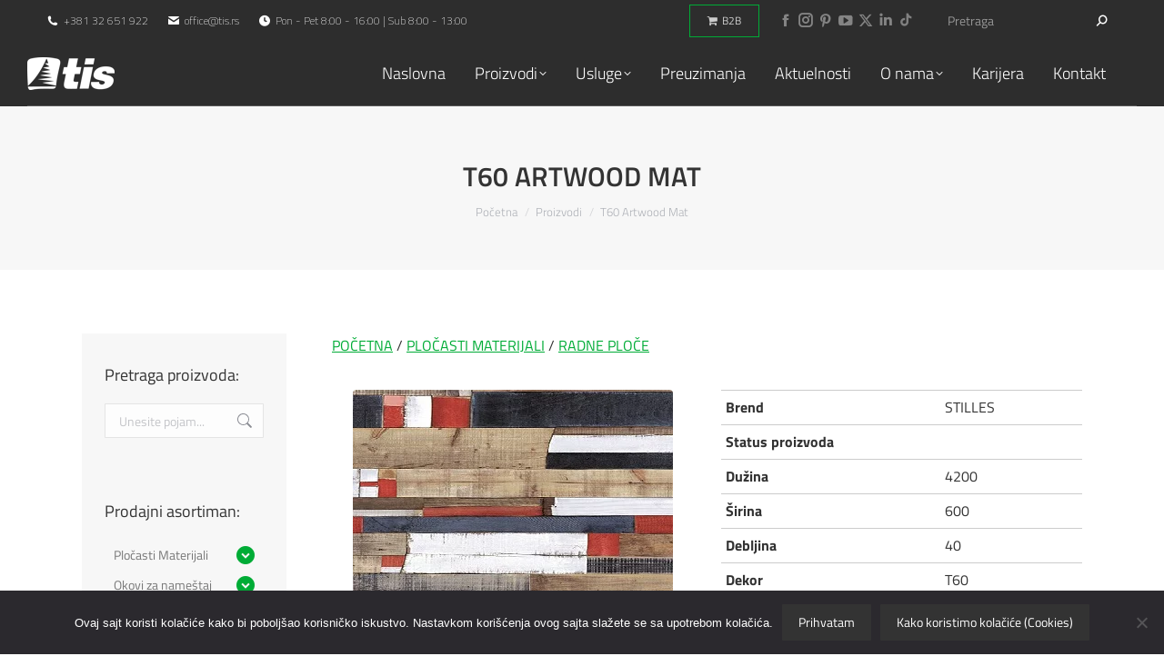

--- FILE ---
content_type: text/html; charset=UTF-8
request_url: https://tis.rs/proizvodi/t60-artwood-mat/
body_size: 39105
content:
<!DOCTYPE html>
<!--[if !(IE 6) | !(IE 7) | !(IE 8)  ]><!--><html lang="sr-RS" prefix="og: https://ogp.me/ns#" class="no-js">
<!--<![endif]--><head><meta charset="UTF-8" /><link rel="preconnect" href="https://fonts.gstatic.com/" crossorigin /><meta name="viewport" content="width=device-width, initial-scale=1, maximum-scale=1, user-scalable=0"/><meta name="theme-color" content="#00ac36"/><link rel="profile" href="https://gmpg.org/xfn/11" /><title>T60 Artwood Mat - Tis - Pločasti materijali za opremanje enterijera</title><meta name="description" content="Debljina: 40mm"/><meta name="robots" content="follow, index, max-snippet:-1, max-video-preview:-1, max-image-preview:large"/><link rel="canonical" href="https://tis.rs/proizvodi/t60-artwood-mat/" /><meta property="og:locale" content="sr_RS" /><meta property="og:type" content="article" /><meta property="og:title" content="T60 Artwood Mat - Tis - Pločasti materijali za opremanje enterijera" /><meta property="og:description" content="Debljina: 40mm" /><meta property="og:url" content="https://tis.rs/proizvodi/t60-artwood-mat/" /><meta property="og:site_name" content="Tis" /><meta property="article:publisher" content="https://www.facebook.com/Tisdoo/" /><meta property="og:updated_time" content="2021-01-12T13:35:42+02:00" /><meta property="og:image" content="https://tis.rs/wp-content/uploads/2021/01/Stilles-T60.jpg" /><meta property="og:image:secure_url" content="https://tis.rs/wp-content/uploads/2021/01/Stilles-T60.jpg" /><meta property="og:image:width" content="352" /><meta property="og:image:height" content="263" /><meta property="og:image:alt" content="T60 Artwood Mat" /><meta property="og:image:type" content="image/jpeg" /><meta name="twitter:card" content="summary_large_image" /><meta name="twitter:title" content="T60 Artwood Mat - Tis - Pločasti materijali za opremanje enterijera" /><meta name="twitter:description" content="Debljina: 40mm" /><meta name="twitter:site" content="@Tis_doo" /><meta name="twitter:creator" content="@Tis_doo" /><meta name="twitter:image" content="https://tis.rs/wp-content/uploads/2021/01/Stilles-T60.jpg" /><link rel='dns-prefetch' href='//fonts.googleapis.com' /><link rel="alternate" type="application/rss+xml" title="Tis - Pločasti materijali za opremanje enterijera &raquo; dovod" href="https://tis.rs/feed/" /><link rel="alternate" title="oEmbed (JSON)" type="application/json+oembed" href="https://tis.rs/wp-json/oembed/1.0/embed?url=https%3A%2F%2Ftis.rs%2Fproizvodi%2Ft60-artwood-mat%2F" /><link rel="alternate" title="oEmbed (XML)" type="text/xml+oembed" href="https://tis.rs/wp-json/oembed/1.0/embed?url=https%3A%2F%2Ftis.rs%2Fproizvodi%2Ft60-artwood-mat%2F&#038;format=xml" /><style id="litespeed-ccss">ol,ul{box-sizing:border-box}:root{--wp--preset--font-size--normal:16px;--wp--preset--font-size--huge:42px}.screen-reader-text{border:0;clip-path:inset(50%);height:1px;margin:-1px;overflow:hidden;padding:0;position:absolute;width:1px;word-wrap:normal!important}html :where(img[class*=wp-image-]){height:auto;max-width:100%}:where(figure){margin:0 0 1em}:root{--wp--preset--aspect-ratio--square:1;--wp--preset--aspect-ratio--4-3:4/3;--wp--preset--aspect-ratio--3-4:3/4;--wp--preset--aspect-ratio--3-2:3/2;--wp--preset--aspect-ratio--2-3:2/3;--wp--preset--aspect-ratio--16-9:16/9;--wp--preset--aspect-ratio--9-16:9/16;--wp--preset--color--black:#000000;--wp--preset--color--cyan-bluish-gray:#abb8c3;--wp--preset--color--white:#FFF;--wp--preset--color--pale-pink:#f78da7;--wp--preset--color--vivid-red:#cf2e2e;--wp--preset--color--luminous-vivid-orange:#ff6900;--wp--preset--color--luminous-vivid-amber:#fcb900;--wp--preset--color--light-green-cyan:#7bdcb5;--wp--preset--color--vivid-green-cyan:#00d084;--wp--preset--color--pale-cyan-blue:#8ed1fc;--wp--preset--color--vivid-cyan-blue:#0693e3;--wp--preset--color--vivid-purple:#9b51e0;--wp--preset--color--accent:#00ac36;--wp--preset--color--dark-gray:#111;--wp--preset--color--light-gray:#767676;--wp--preset--gradient--vivid-cyan-blue-to-vivid-purple:linear-gradient(135deg,rgba(6,147,227,1) 0%,rgb(155,81,224) 100%);--wp--preset--gradient--light-green-cyan-to-vivid-green-cyan:linear-gradient(135deg,rgb(122,220,180) 0%,rgb(0,208,130) 100%);--wp--preset--gradient--luminous-vivid-amber-to-luminous-vivid-orange:linear-gradient(135deg,rgba(252,185,0,1) 0%,rgba(255,105,0,1) 100%);--wp--preset--gradient--luminous-vivid-orange-to-vivid-red:linear-gradient(135deg,rgba(255,105,0,1) 0%,rgb(207,46,46) 100%);--wp--preset--gradient--very-light-gray-to-cyan-bluish-gray:linear-gradient(135deg,rgb(238,238,238) 0%,rgb(169,184,195) 100%);--wp--preset--gradient--cool-to-warm-spectrum:linear-gradient(135deg,rgb(74,234,220) 0%,rgb(151,120,209) 20%,rgb(207,42,186) 40%,rgb(238,44,130) 60%,rgb(251,105,98) 80%,rgb(254,248,76) 100%);--wp--preset--gradient--blush-light-purple:linear-gradient(135deg,rgb(255,206,236) 0%,rgb(152,150,240) 100%);--wp--preset--gradient--blush-bordeaux:linear-gradient(135deg,rgb(254,205,165) 0%,rgb(254,45,45) 50%,rgb(107,0,62) 100%);--wp--preset--gradient--luminous-dusk:linear-gradient(135deg,rgb(255,203,112) 0%,rgb(199,81,192) 50%,rgb(65,88,208) 100%);--wp--preset--gradient--pale-ocean:linear-gradient(135deg,rgb(255,245,203) 0%,rgb(182,227,212) 50%,rgb(51,167,181) 100%);--wp--preset--gradient--electric-grass:linear-gradient(135deg,rgb(202,248,128) 0%,rgb(113,206,126) 100%);--wp--preset--gradient--midnight:linear-gradient(135deg,rgb(2,3,129) 0%,rgb(40,116,252) 100%);--wp--preset--font-size--small:13px;--wp--preset--font-size--medium:20px;--wp--preset--font-size--large:36px;--wp--preset--font-size--x-large:42px;--wp--preset--spacing--20:0.44rem;--wp--preset--spacing--30:0.67rem;--wp--preset--spacing--40:1rem;--wp--preset--spacing--50:1.5rem;--wp--preset--spacing--60:2.25rem;--wp--preset--spacing--70:3.38rem;--wp--preset--spacing--80:5.06rem;--wp--preset--shadow--natural:6px 6px 9px rgba(0, 0, 0, 0.2);--wp--preset--shadow--deep:12px 12px 50px rgba(0, 0, 0, 0.4);--wp--preset--shadow--sharp:6px 6px 0px rgba(0, 0, 0, 0.2);--wp--preset--shadow--outlined:6px 6px 0px -3px rgba(255, 255, 255, 1), 6px 6px rgba(0, 0, 0, 1);--wp--preset--shadow--crisp:6px 6px 0px rgba(0, 0, 0, 1)}#cookie-notice *{-webkit-box-sizing:border-box;-moz-box-sizing:border-box;box-sizing:border-box}#cookie-notice .cookie-notice-container{display:block}#cookie-notice.cookie-notice-hidden .cookie-notice-container{display:none}.cookie-notice-container{padding:15px 30px;text-align:center;width:100%;z-index:2}.cn-close-icon{position:absolute;right:15px;top:50%;margin-top:-10px;width:15px;height:15px;opacity:.5;padding:10px;outline:0}.cn-close-icon:after,.cn-close-icon:before{position:absolute;content:" ";height:15px;width:2px;top:3px;background-color:grey}.cn-close-icon:before{transform:rotate(45deg)}.cn-close-icon:after{transform:rotate(-45deg)}#cookie-notice .cn-button{margin:0 0 0 10px;display:inline-block}.cn-text-container{margin:0 0 6px}.cn-buttons-container,.cn-text-container{display:inline-block}@media all and (max-width:900px){.cookie-notice-container #cn-notice-buttons,.cookie-notice-container #cn-notice-text{display:block}#cookie-notice .cn-button{margin:0 5px 5px}}@media all and (max-width:480px){.cookie-notice-container{padding:15px 25px}}@-webkit-keyframes loadAnimate{0%{-webkit-transform:rotate(0);transform:rotate(0)}100%{-webkit-transform:rotate(360deg);transform:rotate(360deg)}}@keyframes loadAnimate{0%{-webkit-transform:rotate(0);transform:rotate(0)}100%{-webkit-transform:rotate(360deg);transform:rotate(360deg)}}.width-100{width:100%}.formcraft-css .formcraft-icon{font-family:"Material Icons"!important;font-weight:400;font-style:normal;font-size:110%;line-height:1;display:inline-block;text-transform:none;letter-spacing:normal;word-wrap:normal;white-space:nowrap;direction:ltr;vertical-align:text-bottom;-webkit-font-smoothing:antialiased;text-rendering:optimizeLegibility;-moz-osx-font-smoothing:grayscale;font-feature-settings:"liga"}.formcraft-css input{font-family:inherit;font-size:inherit;line-height:1.3;text-transform:none;font-weight:400;margin:0;outline:0}@-webkit-keyframes loadAnimate{0%{-webkit-transform:rotate(0);transform:rotate(0)}100%{-webkit-transform:rotate(360deg);transform:rotate(360deg)}}@keyframes loadAnimate{0%{-webkit-transform:rotate(0);transform:rotate(0)}100%{-webkit-transform:rotate(360deg);transform:rotate(360deg)}}html .formcraft-css .powered-by{color:#888;position:relative;z-index:999;display:inline-block;text-align:center;margin:13px auto;font-weight:400;text-decoration:none;text-transform:uppercase;font-size:11px;font-weight:600;letter-spacing:.4px}html .formcraft-css .prev-next{display:none;width:100%;letter-spacing:-4px;border-radius:2px;overflow:hidden;box-shadow:0 0 0 .5px rgb(0 20 40/.1),0 2px 8px 0 rgb(50 55 90/.2);margin:15px auto;background:#fff}html .formcraft-css .prev-next>div{display:inline-block;width:49.5%;letter-spacing:0;text-align:center}html .formcraft-css .prev-next>div span{display:block;padding:15px 15px;font-size:.87em;text-transform:uppercase;font-weight:600;letter-spacing:.6px}html .formcraft-css .prev-next>div span.inactive{opacity:.5}html .formcraft-css .prev-next>div:last-child{border-left:1px solid #e8e8e8;box-sizing:border-box;float:right}html .formcraft-css .fc-pagination-cover{text-align:center;height:130px;display:none;position:relative;max-width:100%}html .formcraft-css .fc-pagination{white-space:nowrap;text-align:center;position:relative;display:block;padding:12px 0;margin:0 auto;max-width:100%}html .formcraft-css .fc-pagination>div{display:inline-block;padding:0 15px;position:relative;z-index:101;vertical-align:top;color:#999}html .formcraft-css .fc-pagination>div:after{position:absolute;border-top:2px solid rgb(255 255 255/.8);top:25px;width:100%;height:2px;content:"";left:0;z-index:101}html .formcraft-css .fc-pagination>div:first-child:after{width:110px;left:50%;margin-left:-15px}html .formcraft-css .fc-pagination>div:last-child:after{width:110px;right:50%;left:auto;margin-right:-15px}html .formcraft-css .fc-pagination .page-number{font-weight:700;display:inline-block;background-color:#fff;border-radius:3px;padding:5px;margin-bottom:10px;margin-top:10px;min-width:30px;position:relative;z-index:103;border-width:0;box-shadow:0 0 0 .5px rgb(0 20 40/.1),0 2px 8px 0 rgb(50 55 90/.2);border:1px solid #fff0;box-sizing:border-box;-moz-box-sizing:border-box}html .formcraft-css .fc-pagination .page-name{display:block;font-size:.88em;letter-spacing:.4px;font-weight:600;width:110px;text-transform:uppercase;padding:5px 0;white-space:normal}html .formcraft-css .fc-form.label-placeholder .field-cover>span{display:none}html .formcraft-css .fc-form .form-element.is-required-true .field-cover>span>span:first-child>span{position:relative}html .formcraft-css .fc-form .form-element.is-required-true .field-cover .main-label>span::after{content:"*";position:absolute;color:red;top:-3px;right:-6px}html .formcraft-css .fc-form .field-cover>span{letter-spacing:0;display:inline-block;box-sizing:border-box;-moz-box-sizing:border-box}html .formcraft-css .fc-form .field-cover>span{width:30%;text-align:right;padding-right:9px;vertical-align:top;display:inline-block;position:relative;font-weight:600}html .formcraft-css .fc-form .field-cover>span>span{display:block;width:100%;line-height:1.45em}html .formcraft-css .fc-form .field-cover>span span.sub-label{font-weight:400;position:relative;font-style:italic;font-size:.9em;margin-top:-1px;opacity:.8}html .formcraft-css .fc-form .form-element .error{display:none;position:absolute;top:-4px;z-index:103;font-size:.85em;line-height:8px;margin:0;padding:0;border:0;margin-top:0;background:#fff;right:30px;color:red;-webkit-animation:fadeInRight .3s ease-out;animation:fadeInRight .3s ease-out}html .formcraft-css .fc-form .form-element .submit-cover .loading-icon{height:22px;font-size:22px;text-align:center;margin:0;line-height:.95em}html .formcraft-css .fc-form .form-element .submit-cover .spin-cover,html .formcraft-css .fc-form .form-element .submit-cover .spin-cover:after{border-radius:100%;width:1.2em;height:1.2em;display:inline-block}html .formcraft-css .fc-form .form-element .submit-cover .spin-cover{opacity:0;margin:0;font-size:12px;position:absolute;right:2em;top:50%;margin-top:-.55em;text-indent:-9999em;border-top:2px solid #fff;border-right:2px solid #fff;border-bottom:2px solid #fff;border-left:2px solid #fff0;-webkit-transform:translateZ(0);-ms-transform:translateZ(0);transform:translateZ(0);-webkit-animation:loadAnimate 1.1s infinite linear;animation:loadAnimate 1.1s infinite linear;display:none}html .formcraft-css .fc-form .form-element .submit-cover .loading-icon:before{left:0;line-height:1em}@media (max-width:480px){html .formcraft-css .fc-pagination-cover{left:0;margin-left:0}}[class^=iks-icon-]:before{font-family:"IksIcons";font-style:normal;font-weight:400;speak:none;display:inline-block;text-decoration:inherit;text-align:center;font-variant:normal;text-transform:none;line-height:1em}.iks-icon-chevron-7:before{content:""}.iksm-terms .iksm-term{border:none;box-shadow:none;padding:0;overflow:hidden}.iksm-terms .iksm-term__inner{display:flex;align-items:center}.iksm-terms .iksm-term__inner:after{content:"";min-height:inherit;font-size:0}.iksm-terms .iksm-term__link{flex:1;display:flex;align-items:center;align-self:stretch;box-shadow:none;outline:none}.iksm-terms .iksm-term__text{word-break:break-word}.iksm-terms .iksm-term__toggle{display:flex;align-items:center;justify-content:center;line-height:1!important}.iksm-terms .iksm-term .iksm-terms-tree--children{display:none;overflow:hidden}.iksm-terms .iksm-term .iksm-terms-tree__inner{animation-fill-mode:forwards!important}.iksm-terms div{box-sizing:border-box;outline:none}[class*=the7-mw-],[class^=soc-font-],[class^=the7-mw-]{font-family:icomoon-the7-font!important;speak:none;font-style:normal;font-weight:400;font-variant:normal;text-transform:none;line-height:1;-webkit-font-smoothing:antialiased;-moz-osx-font-smoothing:grayscale}[class*=the7-mw-]:before,[class^=the7-mw-]:before{font-family:inherit!important;margin:0!important}.the7-mw-icon-mail-bold:before{content:""}.the7-mw-icon-phone-bold:before{content:""}.the7-mw-icon-clock-bold:before{content:""}.the7-mw-icon-search-bold:before{content:"󬁑"}.facebook .soc-font-icon:before{content:""}.instagram .soc-font-icon:before{content:""}.linkedin .soc-font-icon:before{content:""}.pinterest .soc-font-icon:before{content:""}.twitter .soc-font-icon:before{content:""}.you-tube .soc-font-icon:before{content:""}.fab{-moz-osx-font-smoothing:grayscale;-webkit-font-smoothing:antialiased;display:inline-block;font-style:normal;font-variant:normal;text-rendering:auto;line-height:1}.fa-fw{text-align:center;width:1.25em}.fa-tiktok:before{content:""}.fab{font-family:"Font Awesome 5 Brands"}.fab{font-weight:400}#page .fab{font-family:"Font Awesome 5 Brands"}[class^="Defaults-"]{font-family:"Defaults";speak:none;font-style:normal;font-weight:400;font-variant:normal;text-transform:none;line-height:1;-webkit-font-smoothing:antialiased;-moz-osx-font-smoothing:grayscale}.Defaults-shopping-cart:before{content:""}.vc_row:after,.vc_row:before{content:" ";display:table}.vc_row:after{clear:both}.vc_column_container{width:100%}.vc_row{margin-left:-15px;margin-right:-15px}.vc_col-sm-12,.vc_col-sm-4,.vc_col-sm-6,.vc_col-sm-8{box-sizing:border-box;min-height:1px;padding-left:15px;padding-right:15px;position:relative}@media (min-width:768px){.vc_col-sm-12,.vc_col-sm-4,.vc_col-sm-6,.vc_col-sm-8{float:left}.vc_col-sm-12{width:100%}.vc_col-sm-8{width:66.66666667%}.vc_col-sm-6{width:50%}.vc_col-sm-4{width:33.33333333%}}#content .wpb_text_column :last-child,#content .wpb_text_column p:last-child,.wpb_text_column :last-child,.wpb_text_column p:last-child{margin-bottom:0}.wpb_content_element{margin-bottom:35px}.wpb-content-wrapper{border:none;display:block;margin:0;overflow:unset;padding:0}.vc_column-inner:after,.vc_column-inner:before{content:" ";display:table}.vc_column-inner:after{clear:both}.vc_column_container{padding-left:0;padding-right:0}.vc_column_container>.vc_column-inner{box-sizing:border-box;padding-left:15px;padding-right:15px;width:100%}.wpb_single_image a{border:none;outline:none}.wpb_single_image img{height:auto;max-width:100%;vertical-align:top}.wpb_single_image .vc_single_image-wrapper{display:inline-block;max-width:100%;vertical-align:top}.wpb_single_image .vc_single_image-wrapper.vc_box_rounded,.wpb_single_image .vc_single_image-wrapper.vc_box_rounded img{border-radius:4px;box-shadow:none}.wpb_single_image.vc_align_center{text-align:center}.wpb_single_image .vc_figure{display:inline-block;margin:0;max-width:100%;vertical-align:top}article,aside,figure,header,section{display:block}*{padding:0;margin:0}html{font-size:100%;-webkit-text-size-adjust:100%;-ms-text-size-adjust:100%}strong{font-weight:700}ol,ul{list-style:none}img{border:0;-ms-interpolation-mode:bicubic}svg:not(:root){overflow:hidden}figure,form{margin:0}button,input{font-size:100%;margin:0;vertical-align:baseline}button,input{line-height:normal}button,input[type=submit]{-webkit-appearance:button}button::-moz-focus-inner,input::-moz-focus-inner{border:0;padding:0}table{border-collapse:collapse;border-spacing:0}.pswp{display:none;position:absolute;width:100%;height:100%;left:0;top:0;-ms-touch-action:none;touch-action:none;z-index:9500;-webkit-text-size-adjust:100%;-webkit-backface-visibility:hidden;outline:0}.pswp::after,.pswp::before{content:" ";display:table}.pswp *{-webkit-box-sizing:border-box;box-sizing:border-box}.pswp__bg{position:absolute;left:0;top:0;width:100%;height:100%;background:#000;opacity:0;-webkit-transform:translateZ(0);transform:translateZ(0);-webkit-backface-visibility:hidden;will-change:opacity}.pswp__scroll-wrap{position:absolute;left:0;top:0;width:100%;height:100%;overflow:hidden}.pswp__container{-ms-touch-action:none;touch-action:none;position:absolute;left:0;right:0;top:0;bottom:0;-webkit-backface-visibility:hidden}.pswp__container{-webkit-touch-callout:none}.pswp__item{position:absolute;left:0;right:0;top:0;bottom:0;overflow:hidden}.pswp__caption .pswp__caption__center{text-align:center}.pswp button.pswp__button{height:1.5em;width:1.5em;margin-top:-.75em;background:0 0!important;opacity:.5}.pswp button.pswp__button:before{display:block;width:100%;height:100%;content:"";background-color:#fff!important}.pswp .pswp__top-bar button.pswp__button{height:26px;width:26px;margin-top:-13px;top:50%;margin-right:15px}.pswp button.pswp__button--close{margin-right:15px}.pswp button.pswp__button--close:before{-webkit-mask:url(/wp-content/themes/dt-the7/images/x-lg.svg);mask-image:url(/wp-content/themes/dt-the7/images/x-lg.svg);-webkit-mask-repeat:no-repeat;mask-repeat:no-repeat;-webkit-mask-position:right center;mask-position:right center;-webkit-mask-size:26px;mask-size:26px}.pswp__button--share:before{-webkit-mask:url(/wp-content/themes/dt-the7/images/the7-share-fill.svg);mask-image:url(/wp-content/themes/dt-the7/images/the7-share-fill.svg);-webkit-mask-repeat:no-repeat;mask-repeat:no-repeat;-webkit-mask-position:right center;mask-position:right center}.pswp .pswp__button--arrow--left:before,.pswp .pswp__button--arrow--right:before{position:static;display:flex;justify-content:center;align-items:center;width:1.5em;height:1.5em}.pswp button.pswp__button.pswp__button--arrow--left:before{background-image:none!important;-webkit-mask:url(/wp-content/themes/dt-the7/images/the7-chevron-left.svg);mask-image:url(/wp-content/themes/dt-the7/images/the7-chevron-left.svg);-webkit-mask-repeat:no-repeat;mask-repeat:no-repeat;-webkit-mask-position:right center;mask-position:right center}.pswp button.pswp__button.pswp__button--arrow--right:before{background-image:none!important;-webkit-mask:url(/wp-content/themes/dt-the7/images/the7-chevron-right.svg);mask-image:url(/wp-content/themes/dt-the7/images/the7-chevron-right.svg);-webkit-mask-repeat:no-repeat;mask-repeat:no-repeat;-webkit-mask-position:right center;mask-position:right center}.pswp .pswp__share-tooltip{border-radius:0}.pswp__share-tooltip:before{content:"";display:block;width:0;height:0;position:absolute;top:-12px;right:15px;border:6px solid #fff0;border-bottom-color:#FFF}.pswp__button{position:relative;background:0 0;overflow:visible;-webkit-appearance:none;display:block;border:0;padding:0;margin:0;float:right;opacity:.75;-webkit-box-shadow:none;box-shadow:none}.pswp__button::-moz-focus-inner{padding:0;border:0}.pswp__button,.pswp__button--arrow--left:before,.pswp__button--arrow--right:before{width:44px;height:44px}.pswp__button--fs{display:none}.pswp__button--zoom{display:none}.pswp__button--arrow--left,.pswp__button--arrow--right{background:0 0;top:50%;margin-top:-50px;width:70px;height:100px;position:absolute}.pswp__button--arrow--left{left:0}.pswp__button--arrow--right{right:0}.pswp__button--arrow--left:before,.pswp__button--arrow--right:before{content:"";top:35px;background-color:rgb(0 0 0/.3);height:30px;width:32px;position:absolute}.pswp__button--arrow--left:before{left:6px}.pswp__button--arrow--right:before{left:0;right:6px}.pswp__share-modal{display:block;background:rgb(0 0 0/.5);width:100%;height:100%;top:0;left:0;padding:10px;position:absolute;z-index:1600;opacity:0;-webkit-backface-visibility:hidden;will-change:opacity}.pswp__share-modal--hidden{display:none}.pswp__share-tooltip{min-width:150px;z-index:1620;position:absolute;background:#FFF;top:56px;border-radius:2px;display:block;width:auto;right:44px;-webkit-box-shadow:0 2px 5px rgb(0 0 0/.25);box-shadow:0 2px 5px rgb(0 0 0/.25);-webkit-transform:translateY(6px);-ms-transform:translateY(6px);transform:translateY(6px);-webkit-backface-visibility:hidden;will-change:transform}.pswp__counter{position:absolute;left:0;top:0;height:44px;font-size:13px;line-height:44px;color:#FFF;opacity:.75;padding:0 10px}.pswp__caption{position:absolute;left:0;bottom:0;width:100%;min-height:44px}.pswp__caption__center{text-align:left;max-width:420px;margin:0 auto;font-size:13px;padding:10px;line-height:20px;color:#CCC}.pswp__preloader{width:44px;height:44px;position:absolute;top:0;left:50%;margin-left:-22px;opacity:0;will-change:opacity;direction:ltr}.pswp__preloader__icn{width:20px;height:20px;margin:12px}@media screen and (max-width:1024px){.pswp__preloader{position:relative;left:auto;top:auto;margin:0;float:right}}.pswp__ui{-webkit-font-smoothing:auto;visibility:visible;opacity:1;z-index:1550}.pswp__top-bar{position:absolute;left:0;top:0;height:44px;width:100%}.pswp__caption,.pswp__top-bar{-webkit-backface-visibility:hidden;will-change:opacity}.pswp__caption,.pswp__top-bar{background-color:rgb(0 0 0/.5)}.pswp__ui--hidden .pswp__button--arrow--left,.pswp__ui--hidden .pswp__button--arrow--right,.pswp__ui--hidden .pswp__caption,.pswp__ui--hidden .pswp__top-bar{opacity:.001}.page-inner{-ms-grid-column:1;-ms-grid-row:2;grid-area:page-inner}#main-slideshow,.photo-scroller{-ms-grid-column:1;-ms-grid-row:2;grid-area:slider}.masthead{-ms-grid-column:1;-ms-grid-row:1;grid-area:header}.side-header-v-stroke.masthead,.side-header.masthead{-ms-grid-column:1;grid-area:header-side}.checkout-page-title{grid-area:checkout;-ms-grid-column:1;-ms-grid-row:4}.page-title{-ms-grid-column:1;-ms-grid-row:3;grid-area:title}.fancy-header{-ms-grid-column:1;-ms-grid-row:3;grid-area:fancyheader}.elementor-location-header{grid-area:elementor-header}#main{-ms-grid-column:1;-ms-grid-row:5;grid-area:main}.footer{-ms-grid-column:1;-ms-grid-row:6;grid-area:footer}.responsive-off .sidebar{grid-area:sidebar;-ms-grid-row:1}.responsive-off .content{grid-area:content;-ms-grid-row:1}.content,.sidebar,.wf-wrap,.wpb_row{box-sizing:border-box}.wf-wrap{max-width:100%;padding:0 44px;margin:0 auto}.page-title .hgroup{overflow:hidden}.breadcrumbs li:first-child:before{content:""}.breadcrumbs li:before{position:absolute;left:0;top:0;width:15px;height:13px;content:"/";opacity:.5;text-align:left;z-index:3}.breadcrumbs li:before{opacity:1}.page-title{display:-ms-flexbox;display:-ms-flex;display:flex}.page-title-head{max-width:100%}.page-title .wf-wrap{position:relative}.page-title .wf-wrap:after{position:absolute;width:100%;bottom:0;content:""}.page-title.solid-bg .wf-wrap:after{display:none}.page-title>.wf-wrap{display:-ms-flexbox;display:-ms-flex;display:flex;-ms-align-items:center;-ms-flex-align:center;align-items:center;box-sizing:border-box}.title-center>.wf-wrap{-ms-flex-pack:center;-ms-justify-content:center;justify-content:center;-ms-align-items:center;-ms-flex-align:center;align-items:center;-ms-flex-flow:column wrap;flex-flow:column wrap}.title-center h1{text-align:center}.page-title h1{margin:0}.breadcrumbs{list-style:none}.page-title.title-center .breadcrumbs{text-align:center}.breadcrumbs li{position:relative;display:inline-block;padding-left:12px;margin-left:8px}.breadcrumbs li:first-child{padding-left:0;margin-left:0;background:0 0!important}.breadcrumbs li a{color:inherit}.breadcrumbs a{text-decoration:none}.project-content{box-sizing:border-box}.single .content>.project-post{margin-bottom:50px}.single .content>.project-post:last-child{margin-bottom:0}.project-post{position:relative}.single .project-content{margin-bottom:55px}.single .project-content:last-child{margin-bottom:0}.sidebar{position:relative;z-index:9}.sidebar .sidebar-content{box-sizing:border-box}.sidebar-left .sidebar.solid-bg{border:none}.sidebar-left .sidebar.solid-bg{padding-right:0}.sidebar-left .wf-wrap:after,.sidebar-left .wf-wrap:before{content:"";display:table}.sidebar-divider-off #sidebar{border:none}.sidebar .widget,.sidebar-content .widget{padding:0}.sidebar.solid-bg .widget,.solid-bg .sidebar-content .widget{padding-left:25px;padding-right:25px}.sidebar .widget-divider-off .widget,.sidebar-content.widget-divider-off .widget{border-top:none}.sidebar .widget:first-child,.sidebar-content .widget:first-child{border-top:none}.widget:after,.widget:before{content:"";display:table;clear:both}.widget-title{margin-bottom:15px;clear:both}.widget .searchform{position:relative}.widget_search form{margin:5px 0 0}.widget_search input[type=text]{width:100%;margin:0!important}.widget .searchform input{padding-right:30px}.widget .searchform .submit,.widget .searchsubmit{position:absolute;top:0;display:-ms-flexbox;display:-ms-flex;display:flex;-ms-align-items:center;-ms-flex-align:center;align-items:center;-ms-flex-pack:center;-ms-justify-content:center;justify-content:center;right:11px;width:20px;height:100%;padding:0;text-decoration:none}.widget .searchform .submit svg{width:16px}.textwidget a{text-decoration:none}.textwidget *{max-width:100%}.textwidget input{width:100%}body{overflow-x:hidden}h1{margin-bottom:10px;clear:both}p{margin-bottom:10px}a{text-decoration:underline}.content table{border-bottom:1px solid #fff0;width:100%;margin:0 0 10px}.content td,.content th{border-top:1px solid #fff0;padding:5px 10px 5px 5px}.content th{text-align:left}img[class*=align],img[class*=wp-image-],img[class*=attachment-]{max-width:100%;height:auto}.alignright{float:right;margin:0 0 10px 30px}.assistive-text{position:absolute!important;clip:rect(1px,1px,1px,1px)}#page{position:relative;overflow:hidden}.main-gradient{display:none}#main{padding:50px 0}.screen-reader-text{clip:rect(1px,1px,1px,1px);height:1px;overflow:hidden;position:absolute!important;width:1px}#page .skip-link{background-color:#f1f1f1;box-shadow:0 0 1px 1px rgb(0 0 0/.2);color:#21759b;display:block;font-size:14px;font-weight:700;left:-9999em;outline:0;padding:15px 23px 14px;text-decoration:none;text-transform:none;top:-9999em}.widget_search input[type=text].searchform-s{margin-bottom:10px;border-style:var(--the7-form-border);box-sizing:border-box}input[type=text]{-webkit-appearance:none;-moz-appearance:none;-ms-appearance:none;appearance:none;outline:0}button.button,input[type=submit]{position:relative;display:inline-flex;align-items:center;justify-content:center;text-decoration:none;white-space:nowrap}button.button{border:none}.soc-ico{overflow:hidden}.soc-ico a{position:relative;display:-ms-inline-flexbox;display:-ms-inline-flex;display:inline-flex;-ms-align-items:center;-ms-flex-align:center;align-items:center;-ms-flex-pack:center;-ms-justify-content:center;justify-content:center;margin:2px;width:26px;height:26px;line-height:26px;text-align:center;border-radius:50%;box-sizing:border-box;text-decoration:none}.soc-ico a .soc-font-icon{position:relative;z-index:1;font-size:16px}.soc-ico a:after,.soc-ico a:before{position:absolute;top:0;left:0;width:26px;height:26px;content:"";border-radius:inherit}.soc-ico a:before{opacity:1}.soc-ico a:after{opacity:0}.soc-ico a{text-decoration:none}.dt-text-title{grid-area:header;max-width:100%}.dt-text-desc{grid-area:desc;max-width:100%}.icon-with-text-shortcode .text-icon{grid-area:icon;text-decoration:none}.icon-with-text-shortcode .default-btn-shortcode{justify-self:start;grid-area:button}.masthead{position:relative;z-index:102;box-sizing:border-box}.masthead:not(.side-header){display:-ms-flexbox;-ms-flex-direction:column}.top-bar{position:relative;display:-ms-flexbox;display:-ms-flex;display:flex;margin-top:0;box-sizing:border-box}.top-bar-bg,.top-bar:after{position:absolute;bottom:0;left:0;width:100%;height:100%;content:"";box-sizing:content-box}.top-bar:after{height:1px}.top-bar-bg{padding:0 1000px;margin-left:-1000px}.top-bar>.mini-widgets{display:-ms-flexbox;display:-ms-flex;display:flex;-ms-align-items:center;-ms-flex-align:center;align-items:center;-ms-flex:1 1 auto;flex:1 1 auto;-ms-justify-content:flex-start;justify-content:flex-start;-ms-flex-pack:start;-ms-flex-flow:row wrap;flex-flow:row wrap}.top-bar .mini-widgets.right-widgets,.top-bar .mini-widgets:last-child{-ms-justify-content:flex-end;justify-content:flex-end;-ms-flex-pack:end}.top-bar *{font-size:inherit;line-height:inherit}.top-bar a{text-decoration:none}.branding{line-height:0;font-size:0}.branding>a{display:block}.branding a img,.branding img{max-width:100%;height:auto}.branding .mobile-logo{display:none}.masthead .mini-widgets>*{display:inline-block;margin-left:10px;margin-right:10px}.masthead:not(.side-header) .mini-widgets>:first-child{margin-left:0}.masthead:not(.side-header) .mini-widgets>:last-child{margin-right:0}.mini-contacts{position:relative;margin:0}.masthead .mini-contacts{display:-ms-inline-flexbox;display:-ms-inline-flex;display:inline-flex;-ms-align-items:center;-ms-flex-align:center;align-items:center}.mini-contacts i{margin-right:5px}.masthead .mini-search{position:relative;display:inline-block;vertical-align:middle;z-index:10;max-width:100%}.searchform{position:relative;z-index:3;max-width:100%}.searchform .field{max-width:100%;border-style:solid;box-sizing:border-box}.mini-search input[type=text]{margin-bottom:0}.mini-search .search-icon{text-decoration:none;background-repeat:no-repeat;background-position:center center}.mini-search .search-icon{display:-ms-flexbox;display:-ms-flex;display:flex;-ms-align-items:center;-ms-flex-align:center;align-items:center}.masthead .mini-search .searchsubmit{display:none}.animate-search-width .searchform{overflow:hidden}.animate-search-width .search-icon{position:absolute;-ms-flex-pack:center;-ms-justify-content:center;justify-content:center;top:0;right:0;height:100%;width:100%}.masthead .soc-ico{display:inline-block;vertical-align:middle}.text-area{position:relative;display:inline-block;vertical-align:middle}.mini-widgets .text-area a:not(.dt-btn){text-decoration:underline}.masthead .soc-ico a{line-height:22px}.microwidget-btn{position:relative;max-width:100%;text-decoration:none}.masthead .mini-widgets .microwidget-btn{display:-ms-inline-flexbox;display:-ms-inline-flex;display:inline-flex;-ms-align-items:center;-ms-flex-align:center;align-items:center}.microwidget-btn i,.microwidget-btn>span{position:relative;z-index:1}.microwidget-btn.btn-icon-align-left i{margin-right:5px}.microwidget-btn:after,.microwidget-btn:before{position:absolute;top:0;left:0;width:100%;height:100%;content:"";border-radius:inherit;-webkit-backface-visibility:hidden}.microwidget-btn:before{opacity:1}.microwidget-btn:after{opacity:0}.dt-close-mobile-menu-icon{position:relative}.dt-close-mobile-menu-icon:after,.dt-close-mobile-menu-icon:before{position:absolute;top:0;left:0;width:100%;height:100%;content:"";border-radius:inherit;box-sizing:border-box}.dt-close-mobile-menu-icon:after{opacity:0}.dt-close-mobile-menu-icon:before{opacity:1}.main-nav>li{position:relative;display:-ms-flexbox;display:-ms-flex;display:flex}.main-nav>li>a{text-decoration:none}.main-nav>li>a{position:relative;display:-ms-flexbox;display:-ms-flex;display:flex;-ms-align-items:center;-ms-flex-align:center;align-items:center}.main-nav.level-arrows-on>li.has-children>a{position:relative}.menu-text{display:block}.top-header .main-nav.level-arrows-on>li.has-children>a .menu-text{position:relative;padding-right:10px;display:inline-block;vertical-align:top}.top-header .level-arrows-on .menu-text:after{position:absolute;top:50%;margin-top:-4px;right:0;width:8px;height:8px;content:"";-webkit-mask:url(/wp-content/themes/dt-the7/images/the7-chevron-down.svg);mask-image:url(/wp-content/themes/dt-the7/images/the7-chevron-down.svg);-webkit-mask-repeat:no-repeat;mask-repeat:no-repeat;-webkit-mask-position:right center;mask-position:right center;-webkit-mask-size:8px;mask-size:8px}.l-to-r-line>li>a>span{position:relative;display:block}.sub-nav{position:absolute;visibility:hidden;z-index:200;top:100%;left:0;width:240px;opacity:0}.sub-nav{padding:0;box-shadow:0 0 4px rgb(0 0 0/.2);box-sizing:border-box}.sub-nav>li{position:relative;display:block;box-sizing:border-box}.sub-nav li:first-child:before{display:none}.sub-nav>li>a{position:relative;display:-ms-flexbox;display:-ms-flex;display:flex;-ms-align-items:center;-ms-flex-align:center;align-items:center;-ms-align-content:center;align-content:center;-ms-flex-line-pack:center;text-decoration:none}.sub-nav li a{box-sizing:border-box}.dt-mobile-header .sub-nav>li,.mobile-main-nav>li{display:-ms-flexbox;display:-ms-flex;display:flex;-ms-flex-flow:row wrap;flex-flow:row wrap}.dt-mobile-header .mobile-main-nav>li>.sub-nav{position:relative;display:none;top:0;left:0;width:100%;padding:0;visibility:visible;opacity:1;z-index:auto}.mobile-main-nav .sub-nav{background:0 0;box-shadow:none}.dt-mobile-header{position:fixed;top:0;height:100%;min-height:100%;width:500px;max-width:100%;z-index:9602;box-sizing:border-box;background-color:grey;transform:translate3d(-100%,0,0);overflow:hidden}.right-mobile-menu .dt-mobile-header{right:0;transform:translate3d(100%,0,0)}html:not(.touchevents) .dt-mobile-header::-webkit-scrollbar{width:13px}html:not(.touchevents) .dt-mobile-header::-webkit-scrollbar-thumb{border-radius:10px;background-color:#1ebac8;border:4px solid #fff;box-sizing:border-box}.mobile-mini-widgets-in-menu{display:none}.mobile-mini-widgets-in-menu{padding:30px 0}.mobile-main-nav{display:-ms-flexbox;display:-ms-flex;display:flex;-ms-flex-flow:column nowrap;flex-flow:column nowrap;-ms-flex:10 1 auto;flex:10 1 auto}.mobile-main-nav>li{position:relative;display:-ms-flexbox;display:-ms-flex;display:flex}.mobile-menu-show-divider .mobile-main-nav>li:before{content:"";position:absolute;top:-.5px;height:0;width:100%;max-width:100%;left:0}.mobile-menu-show-divider .mobile-main-nav>li:first-child:before{display:none}.mobile-main-nav>li>a{text-decoration:none;position:relative;display:-ms-flexbox;display:-ms-flex;display:flex;-ms-align-items:center;-ms-flex-align:center;align-items:center;padding:10px 30px 10px 0;-ms-flex-positive:1;-ms-flex-grow:1;flex-grow:1}.mobile-main-nav .sub-nav{margin-left:20px}#page #mobile-menu .sub-nav>li{padding:0;width:100%}#page .mobile-main-nav .sub-nav{width:100%}.mobile-main-nav .sub-nav>li>a{padding:10px 30px 10px 0;margin:0;-ms-flex-positive:1;-ms-flex-grow:1;flex-grow:1}.dt-close-mobile-menu-icon{display:-ms-inline-flexbox;display:-ms-inline-flex;display:inline-flex;-ms-align-items:center;-ms-flex-align:center;align-items:center;-ms-flex-pack:center;-ms-justify-content:center;justify-content:center;position:absolute;top:0;z-index:9999;opacity:0;min-width:12px;min-height:12px}.dt-close-mobile-menu-icon .close-line-wrap{position:relative;width:22px;height:100%}.fade-medium-mobile-menu-close-icon .dt-close-mobile-menu-icon .close-line-wrap{width:20px;height:20px}.dt-close-mobile-menu-icon span{position:relative;display:block;margin:0;z-index:2}.dt-close-mobile-menu-icon .close-line{display:inline-block;transform-origin:50% 50%;width:22px;height:2px;position:absolute;left:0;content:""}.fade-medium-mobile-menu-close-icon .dt-close-mobile-menu-icon .close-line{width:20px;top:50%;margin-top:-1px}.dt-close-mobile-menu-icon .close-line:nth-child(2){display:none}.dt-close-mobile-menu-icon .close-line:after,.dt-close-mobile-menu-icon .close-line:before{position:absolute;top:0;left:0;width:100%;height:100%;content:"";border-radius:inherit;box-sizing:border-box}.dt-close-mobile-menu-icon .close-line:after{opacity:0}.dt-close-mobile-menu-icon .close-line:before{opacity:1}.dt-close-mobile-menu-icon .close-line:first-child{transform:rotate3d(0,0,1,45deg)}.dt-close-mobile-menu-icon .close-line:last-child{transform:rotate3d(0,0,1,-45deg)}.rollover{position:relative;display:block;line-height:0;text-decoration:none}.rollover img{max-width:100%;height:auto}.scroll-top{position:fixed;display:-ms-flexbox;display:-ms-flex;display:flex;-ms-align-items:center;-ms-flex-align:center;align-items:center;-ms-flex-pack:center;-ms-justify-content:center;justify-content:center;right:10px;bottom:10px;width:40px;height:40px;opacity:0;z-index:-1;-ms-filter:"progid:DXImageTransform.Microsoft.Alpha(Opacity=0)";text-decoration:none;background-color:#000;background-color:rgb(0 0 0/.2)}.scroll-top svg{text-transform:none;width:24px;line-height:1;fill:#fff}.wpb_single_image .vc_single_image-wrapper{line-height:0}.wpb_single_image .vc_figure{max-width:100%}div .vc_box_rounded>img{border-radius:inherit}:root{--the7-accent-bg-color:#00ac36;--the7-accent-color:#00ac36;--the7-additional-logo-elements-font-family:"Arial", Helvetica, Arial, Verdana, sans-serif;--the7-additional-logo-elements-font-size:20px;--the7-additional-logo-elements-icon-size:0px;--the7-additional-menu-elements-color:#2b292e;--the7-additional-menu-elements-font-family:"Titillium Web", Helvetica, Arial, Verdana, sans-serif;--the7-additional-menu-elements-font-size:13px;--the7-additional-menu-elements-font-weight:200;--the7-additional-menu-elements-icon-color:#2b292e;--the7-additional-menu-elements-icon-size:16px;--the7-base-border-radius:0px;--the7-base-color:#333333;--the7-base-font-family:"Titillium Web", Helvetica, Arial, Verdana, sans-serif;--the7-base-font-size:14px;--the7-base-line-height:25px;--the7-beautiful-loading-bg:#ffffff;--the7-beautiful-spinner-color:rgba(51,51,51,0.3);--the7-body-bg-attachment:fixed;--the7-body-bg-color:#ffffff;--the7-body-bg-image:none;--the7-body-bg-position-x:right;--the7-body-bg-position-y:top;--the7-body-bg-repeat:repeat;--the7-body-bg-size:auto;--the7-border-radius-size:0px;--the7-bottom-bar-bottom-padding:10px;--the7-bottom-bar-height:55px;--the7-bottom-bar-line-size:1px;--the7-bottom-bar-menu-switch:990px;--the7-bottom-bar-switch:990px;--the7-bottom-bar-top-padding:10px;--the7-bottom-bg-color:rgba(255,255,255,0.3);--the7-bottom-bg-image:none;--the7-bottom-bg-position-x:center;--the7-bottom-bg-position-y:top;--the7-bottom-bg-repeat:repeat;--the7-bottom-color:#ffffff;--the7-bottom-content-padding:0px;--the7-bottom-input-border-width:1px;--the7-bottom-input-padding:5px;--the7-bottom-logo-bottom-padding:10px;--the7-bottom-logo-left-padding:0px;--the7-bottom-logo-right-padding:15px;--the7-bottom-logo-top-padding:10px;--the7-bottom-overlay-content-padding:40px;--the7-box-width:1240px;--the7-breadcrumbs-bg-color:rgba(255,255,255,0.2);--the7-breadcrumbs-border-color:rgba(130,36,227,0.2);--the7-breadcrumbs-border-radius:2px;--the7-breadcrumbs-border-width:0px;--the7-breadcrumbs-font-family:"Titillium Web", Helvetica, Arial, Verdana, sans-serif;--the7-breadcrumbs-font-size:13px;--the7-breadcrumbs-font-weight:300;--the7-breadcrumbs-line-height:23px;--the7-breadcrumbs-margin-bottom:0px;--the7-breadcrumbs-margin-left:0px;--the7-breadcrumbs-margin-right:0px;--the7-breadcrumbs-margin-top:8px;--the7-breadcrumbs-padding-bottom:0px;--the7-breadcrumbs-padding-left:0px;--the7-breadcrumbs-padding-right:0px;--the7-breadcrumbs-padding-top:0px;--the7-breadcrumbs-text-transform:none;--the7-btn-bg-color:#333333;--the7-btn-border-color:#00ac36;--the7-btn-border-hover-color:#00ac36;--the7-btn-color:#ffffff;--the7-btn-hover-bg-color:#00ac36;--the7-btn-hover-color:#ffffff;--the7-btn-l-border-radius:1px;--the7-btn-l-border-style:solid;--the7-btn-l-border-width:0px;--the7-btn-l-font-family:"Titillium Web", Helvetica, Arial, Verdana, sans-serif;--the7-btn-l-font-size:18px;--the7-btn-l-icon-size:18px;--the7-btn-l-letter-spacing:0px;--the7-btn-l-line-height:20px;--the7-btn-l-min-height:1px;--the7-btn-l-min-width:1px;--the7-btn-l-padding:16px 24px 16px 24px;--the7-btn-l-text-transform:none;--the7-btn-m-border-radius:1px;--the7-btn-m-border-style:solid;--the7-btn-m-border-width:0px;--the7-btn-m-font-family:"Titillium Web", Helvetica, Arial, Verdana, sans-serif;--the7-btn-m-font-size:14px;--the7-btn-m-icon-size:14px;--the7-btn-m-letter-spacing:0px;--the7-btn-m-line-height:16px;--the7-btn-m-min-height:1px;--the7-btn-m-min-width:1px;--the7-btn-m-padding:12px 18px 12px 18px;--the7-btn-m-text-transform:none;--the7-btn-s-border-radius:1px;--the7-btn-s-border-style:solid;--the7-btn-s-border-width:0px;--the7-btn-s-font-family:"Titillium Web", Helvetica, Arial, Verdana, sans-serif;--the7-btn-s-font-size:12px;--the7-btn-s-icon-size:12px;--the7-btn-s-letter-spacing:0px;--the7-btn-s-line-height:14px;--the7-btn-s-min-height:1px;--the7-btn-s-min-width:1px;--the7-btn-s-padding:8px 14px 7px 14px;--the7-btn-s-text-transform:none;--the7-button-shadow-blur:10px;--the7-button-shadow-color:rgba(0,0,0,0);--the7-button-shadow-horizontal:0px;--the7-button-shadow-hover-blur:10px;--the7-button-shadow-hover-color:rgba(0,0,0,0);--the7-button-shadow-hover-horizontal:0px;--the7-button-shadow-hover-spread:0px;--the7-button-shadow-hover-vertical:0px;--the7-button-shadow-spread:0px;--the7-button-shadow-vertical:0px;--the7-classic-menu-bottom-margin:0px;--the7-classic-menu-top-margin:0px;--the7-close-menu-caption-color-hover:#2b292e;--the7-close-menu-caption-color:#2b292e;--the7-close-menu-caption-font-family:"Roboto", Helvetica, Arial, Verdana, sans-serif;--the7-close-menu-caption-font-size:16px;--the7-close-menu-caption-gap:20px;--the7-close-menu-caption-text-transform:uppercase;--the7-close-mobile-menu-caption-color-hover:#ffffff;--the7-close-mobile-menu-caption-color:#ffffff;--the7-close-mobile-menu-caption-font-family:"Roboto", Helvetica, Arial, Verdana, sans-serif;--the7-close-mobile-menu-caption-font-size:16px;--the7-close-mobile-menu-caption-gap:10px;--the7-close-mobile-menu-caption-text-transform:none;--the7-content-boxes-bg:#f7f7f7;--the7-content-width:1200px;--the7-divider-bg-color:rgba(0,0,0,0);--the7-divider-color:#cccccc;--the7-filter-border-radius:1px;--the7-filter-decoration-line-size:2px;--the7-filter-font-family:"Roboto", Helvetica, Arial, Verdana, sans-serif;--the7-filter-font-size:13px;--the7-filter-font-weight:700;--the7-filter-item-margin-bottom:0px;--the7-filter-item-margin-left:3px;--the7-filter-item-margin-right:3px;--the7-filter-item-margin-top:0px;--the7-filter-item-padding-bottom:7px;--the7-filter-item-padding-left:14px;--the7-filter-item-padding-right:14px;--the7-filter-item-padding-top:8px;--the7-filter-pointer-bg-radius:1px;--the7-filter-pointer-border-width:2px;--the7-filter-text-transform:uppercase;--the7-first-switch-header-padding-left:20px;--the7-first-switch-header-padding-right:20px;--the7-first-switch-mobile-header-height:65px;--the7-first-switch:1070px;--the7-float-menu-bg:#2d2d2d;--the7-float-menu-height:60px;--the7-float-menu-line-decoration-color:rgba(255,255,255,0.2);--the7-float-menu-line-decoration-size:1px;--the7-floating-header-bg-image:none;--the7-floating-header-bg-position-x:center;--the7-floating-header-bg-position-y:center;--the7-floating-header-bg-repeat:repeat;--the7-floating-header-bg-size:auto;--the7-floating-logo-bottom-padding:0px;--the7-floating-logo-left-padding:0px;--the7-floating-logo-right-padding:18px;--the7-floating-logo-top-padding:0px;--the7-floating-menu-active-last-color:#00ac36;--the7-floating-menu-color-active:#00ac36;--the7-floating-menu-color-hover:#00ac36;--the7-floating-menu-color:#ffffff;--the7-floating-menu-hover-last-color:#00ac36;--the7-floating-mixed-logo-bottom-padding:0px;--the7-floating-mixed-logo-left-padding:0px;--the7-floating-mixed-logo-right-padding:0px;--the7-floating-mixed-logo-top-padding:0px;--the7-floating-mobile-logo-bottom-padding:0px;--the7-floating-mobile-logo-left-padding:0px;--the7-floating-mobile-logo-right-padding:0px;--the7-floating-mobile-logo-top-padding:0px;--the7-footer-bg-color:#151515;--the7-footer-bg-image:none;--the7-footer-bg-position-x:center;--the7-footer-bg-position-y:top;--the7-footer-bg-repeat:repeat;--the7-footer-bottom-padding:40px;--the7-footer-decoration-line-size:1px;--the7-footer-left-padding:30px;--the7-footer-outline-color:#00ac36;--the7-footer-right-padding:30px;--the7-footer-switch-colums:778px;--the7-footer-switch:778px;--the7-footer-top-padding:40px;--the7-general-border-radius:0px;--the7-general-title-responsiveness:778px;--the7-h1-font-family:"Titillium Web", Helvetica, Arial, Verdana, sans-serif;--the7-h1-font-size-desktop:44px;--the7-h1-font-size:44px;--the7-h1-font-weight:300;--the7-h1-line-height-desktop:44px;--the7-h1-line-height:44px;--the7-h1-text-transform:none;--the7-h2-font-family:"Titillium Web", Helvetica, Arial, Verdana, sans-serif;--the7-h2-font-size-desktop:34px;--the7-h2-font-size:34px;--the7-h2-font-weight:300;--the7-h2-line-height-desktop:34px;--the7-h2-line-height:34px;--the7-h2-text-transform:none;--the7-h3-font-family:"Titillium Web", Helvetica, Arial, Verdana, sans-serif;--the7-h3-font-size-desktop:20px;--the7-h3-font-size:20px;--the7-h3-line-height-desktop:24px;--the7-h3-line-height:24px;--the7-h3-text-transform:none;--the7-h4-font-family:"Titillium Web", Helvetica, Arial, Verdana, sans-serif;--the7-h4-font-size-desktop:20px;--the7-h4-font-size:20px;--the7-h4-font-weight:200;--the7-h4-line-height-desktop:20px;--the7-h4-line-height:20px;--the7-h4-text-transform:none;--the7-h5-font-family:"Titillium Web", Helvetica, Arial, Verdana, sans-serif;--the7-h5-font-size-desktop:16px;--the7-h5-font-size:16px;--the7-h5-line-height-desktop:16px;--the7-h5-line-height:16px;--the7-h5-text-transform:none;--the7-h6-font-family:"Titillium Web", Helvetica, Arial, Verdana, sans-serif;--the7-h6-font-size-desktop:14px;--the7-h6-font-size:14px;--the7-h6-line-height-desktop:14px;--the7-h6-line-height:14px;--the7-h6-text-transform:none;--the7-hamburger-border-width:0px;--the7-hamburger-close-border-radius:500px;--the7-hamburger-close-border-width:0px;--the7-hamburger-mobile-close-border-radius:0px;--the7-hamburger-mobile-close-border-width:0px;--the7-header-bg-color:#2d2d2d;--the7-header-bg-image:none;--the7-header-bg-position-x:center;--the7-header-bg-position-y:center;--the7-header-bg-repeat:repeat;--the7-header-bg-size:auto;--the7-header-classic-menu-line-size:1px;--the7-header-decoration-size:1px;--the7-header-decoration:rgba(255,255,255,0.2);--the7-header-height:70px;--the7-header-left-padding:30px;--the7-header-mobile-left-padding:0px;--the7-header-mobile-menu-bottom-padding:30px;--the7-header-mobile-menu-left-padding:30px;--the7-header-mobile-menu-right-padding:15px;--the7-header-mobile-menu-top-padding:45px;--the7-header-mobile-right-padding:0px;--the7-header-right-padding:30px;--the7-header-side-content-width:300px;--the7-header-side-width:300px;--the7-header-slide-out-width:300px;--the7-header-switch-paddings:0px;--the7-header-transparent-bg-color:#eeee22;--the7-input-bg-color:#fdfdfd;--the7-input-border-color:rgba(51,51,51,0.12);--the7-input-border-radius:1px;--the7-input-color:#8b8d94;--the7-input-height:38px;--the7-left-content-padding:0px;--the7-left-input-border-width:1px;--the7-left-input-padding:15px;--the7-left-overlay-content-padding:40px;--the7-lightbox-arrow-size:62px;--the7-links-color:#00ac36;--the7-logo-area-left-padding-bottom:0px;--the7-logo-area-left-padding-left:0px;--the7-logo-area-left-padding-right:0px;--the7-logo-area-left-padding-top:0px;--the7-logo-area-right-padding-bottom:0px;--the7-logo-area-right-padding-left:0px;--the7-logo-area-right-padding-right:0px;--the7-logo-area-right-padding-top:0px;--the7-main-logo-bottom-padding:10px;--the7-main-logo-left-padding:0px;--the7-main-logo-right-padding:0px;--the7-main-logo-top-padding:10px;--the7-main-menu-icon-size:14px;--the7-mega-col-padding-bottom:20px;--the7-mega-col-padding-left:10px;--the7-mega-col-padding-right:10px;--the7-mega-col-padding-top:20px;--the7-mega-menu-desc-color:#333333;--the7-mega-menu-desc-font-family:"Titillium Web", Helvetica, Arial, Verdana, sans-serif;--the7-mega-menu-desc-font-size:13px;--the7-mega-menu-title-color:#333333;--the7-mega-menu-title-font-family:"Titillium Web", Helvetica, Arial, Verdana, sans-serif;--the7-mega-menu-title-font-size:16px;--the7-mega-menu-title-icon-size:16px;--the7-mega-menu-title-text-transform:none;--the7-mega-menu-widget-color:#333333;--the7-mega-menu-widget-title-color:#333333;--the7-mega-submenu-col-width:240px;--the7-mega-submenu-item-2-level-spacing:0px;--the7-mega-submenu-item-padding-bottom:10px;--the7-mega-submenu-item-padding-left:0px;--the7-mega-submenu-item-padding-right:0px;--the7-mega-submenu-item-padding-top:0px;--the7-mega-submenu-padding-bottom:0px;--the7-mega-submenu-padding-left:10px;--the7-mega-submenu-padding-right:10px;--the7-mega-submenu-padding-top:0px;--the7-megamenu-title-active-color:#00ac36;--the7-megamenu-title-hover-color:#00ac36;--the7-menu-active-color:#00ac36;--the7-menu-active-decor-color:rgba(0,172,54,0.15);--the7-menu-active-last-color:#00ac36;--the7-menu-active-line-decor-color:rgba(130,36,227,0.3);--the7-menu-area-below-padding-bottom:0px;--the7-menu-area-below-padding-left:0px;--the7-menu-area-below-padding-right:0px;--the7-menu-area-below-padding-top:0px;--the7-menu-area-left-padding-bottom:0px;--the7-menu-area-left-padding-left:0px;--the7-menu-area-left-padding-right:0px;--the7-menu-area-left-padding-top:0px;--the7-menu-area-right-padding-bottom:0px;--the7-menu-area-right-padding-left:30px;--the7-menu-area-right-padding-right:0px;--the7-menu-area-right-padding-top:0px;--the7-menu-area-top-line-padding-bottom:0px;--the7-menu-area-top-line-padding-left:0px;--the7-menu-area-top-line-padding-right:0px;--the7-menu-area-top-line-padding-top:0px;--the7-menu-area-top-line-right-padding-bottom:0px;--the7-menu-area-top-line-right-padding-left:0px;--the7-menu-area-top-line-right-padding-right:0px;--the7-menu-area-top-line-right-padding-top:0px;--the7-menu-caption-font-family:"Roboto", Helvetica, Arial, Verdana, sans-serif;--the7-menu-caption-font-size:16px;--the7-menu-caption-gap:10px;--the7-menu-caption-text-transform:none;--the7-menu-click-decor-bg-color:rgba(0,172,54,0.2);--the7-menu-color:#ffffff;--the7-menu-decor-border-radius:3px;--the7-menu-decor-color:#00ac36;--the7-menu-decoration-line-size:1px;--the7-menu-font-family:"Titillium Web", Helvetica, Arial, Verdana, sans-serif;--the7-menu-font-size:18px;--the7-menu-font-weight:300;--the7-menu-hover-color:#00ac36;--the7-menu-hover-decor-color-2:135deg, rgba(255,255,255,0.23) 30%, rgba(0,0,0,0.23) 100%;--the7-menu-hover-decor-color:rgba(255,255,255,0.23);--the7-menu-hover-last-color:#00ac36;--the7-menu-item-divider-width:1px;--the7-menu-item-margin-bottom:10px;--the7-menu-item-margin-left:12px;--the7-menu-item-margin-right:12px;--the7-menu-item-margin-top:10px;--the7-menu-item-padding-bottom:4px;--the7-menu-item-padding-left:4px;--the7-menu-item-padding-right:4px;--the7-menu-item-padding-top:4px;--the7-menu-line-decor-color-2:to left, rgba(255,255,255,0.23) 30%, rgba(0,0,0,0.23) 100%;--the7-menu-line-decor-color:rgba(255,255,255,0.23);--the7-menu-tem-divider-color:rgba(17,17,17,0.14);--the7-menu-tem-divider-height:24px;--the7-menu-text-transform:none;--the7-message-color:#ffffff;--the7-microwidget-button-2-bg:#00ac36;--the7-microwidget-button-2-border-color:#00ac36;--the7-microwidget-button-2-border-radius:0px;--the7-microwidget-button-2-border-width:1px;--the7-microwidget-button-2-bottom-padding:10px;--the7-microwidget-button-2-color:#ffffff;--the7-microwidget-button-2-font-family:"Roboto", Helvetica, Arial, Verdana, sans-serif;--the7-microwidget-button-2-font-size:14px;--the7-microwidget-button-2-font-weight:700;--the7-microwidget-button-2-hover-bg:#00ac36;--the7-microwidget-button-2-hover-border-color:#00ac36;--the7-microwidget-button-2-hover-color:#ffffff;--the7-microwidget-button-2-icon-gap:5px;--the7-microwidget-button-2-icon-size:14px;--the7-microwidget-button-2-left-padding:20px;--the7-microwidget-button-2-right-padding:20px;--the7-microwidget-button-2-top-padding:10px;--the7-microwidget-button-bg:rgba(255,255,255,0);--the7-microwidget-button-border-color:#00ac36;--the7-microwidget-button-border-radius:0px;--the7-microwidget-button-border-width:1px;--the7-microwidget-button-bottom-padding:10px;--the7-microwidget-button-color:#cccccc;--the7-microwidget-button-font-family:"Titillium Web", Helvetica, Arial, Verdana, sans-serif;--the7-microwidget-button-font-size:12px;--the7-microwidget-button-hover-bg:#00ac36;--the7-microwidget-button-hover-border-color:#00ac36;--the7-microwidget-button-hover-color:#777777;--the7-microwidget-button-icon-gap:5px;--the7-microwidget-button-icon-size:12px;--the7-microwidget-button-left-padding:20px;--the7-microwidget-button-right-padding:20px;--the7-microwidget-button-top-padding:10px;--the7-microwidgets-in-top-line-color:#333333;--the7-microwidgets-in-top-line-font-family:"Arial", Helvetica, Arial, Verdana, sans-serif;--the7-microwidgets-in-top-line-font-size:20px;--the7-microwidgets-in-top-line-icon-color:#333333;--the7-microwidgets-in-top-line-icon-size:16px;--the7-mixed-logo-bottom-padding:0px;--the7-mixed-logo-left-padding:0px;--the7-mixed-logo-right-padding:0px;--the7-mixed-logo-top-padding:0px;--the7-mobile-floating-header-bg-color:#ffffff;--the7-mobile-footer-bottom-padding:40px;--the7-mobile-footer-left-padding:20px;--the7-mobile-footer-right-padding:20px;--the7-mobile-footer-top-padding:40px;--the7-mobile-hamburger-border-width:0px;--the7-mobile-header-bg-color:#ffffff;--the7-mobile-header-decoration-color:#ffffff;--the7-mobile-header-decoration-size:1px;--the7-mobile-logo-bottom-padding:0px;--the7-mobile-logo-left-padding:0px;--the7-mobile-logo-right-padding:0px;--the7-mobile-logo-top-padding:0px;--the7-mobile-menu-active-color:#00ac36;--the7-mobile-menu-bg-color:#f1f1f1;--the7-mobile-menu-caption-font-family:"Titillium Web", Helvetica, Arial, Verdana, sans-serif;--the7-mobile-menu-caption-font-size:16px;--the7-mobile-menu-caption-font-weight:300;--the7-mobile-menu-caption-gap:10px;--the7-mobile-menu-caption-text-transform:none;--the7-mobile-menu-color:#333333;--the7-mobile-menu-divider-color:rgba(51,51,51,0.12);--the7-mobile-menu-divider-height:1px;--the7-mobile-menu-font-family:"Titillium Web", Helvetica, Arial, Verdana, sans-serif;--the7-mobile-menu-font-size:16px;--the7-mobile-menu-hover-color:#00ac36;--the7-mobile-menu-microwidgets-color:#333333;--the7-mobile-menu-microwidgets-font-family:"Titillium Web", Helvetica, Arial, Verdana, sans-serif;--the7-mobile-menu-microwidgets-font-size:13px;--the7-mobile-menu-microwidgets-icon-color:#333333;--the7-mobile-menu-microwidgets-icon-size:16px;--the7-mobile-menu-text-transform:none;--the7-mobile-menu-width:300px;--the7-mobile-microwidgets-color:#2b292e;--the7-mobile-microwidgets-font-family:"Titillium Web", Helvetica, Arial, Verdana, sans-serif;--the7-mobile-microwidgets-font-size:13px;--the7-mobile-microwidgets-icon-color:#2b292e;--the7-mobile-microwidgets-icon-size:16px;--the7-mobile-overlay-bg-color:rgba(0,0,0,0.5);--the7-mobile-page-bottom-margin:70px;--the7-mobile-page-left-margin:20px;--the7-mobile-page-right-margin:20px;--the7-mobile-page-top-margin:70px;--the7-mobile-sub-menu-font-family:"Titillium Web", Helvetica, Arial, Verdana, sans-serif;--the7-mobile-sub-menu-font-size:13px;--the7-mobile-sub-menu-text-transform:none;--the7-mobile-toggle-menu-bg-color:rgba(186,186,186,0.2);--the7-mobile-toggle-menu-bg-hover-color:rgba(186,186,186,0.2);--the7-mobile-toggle-menu-border-radius:0px;--the7-mobile-toggle-menu-color:#b7b7b7;--the7-mobile-toggle-menu-hover-color:#2b292e;--the7-mw-address-icon-size:16px;--the7-mw-clock-icon-size:16px;--the7-mw-email-icon-size:16px;--the7-mw-login-icon-size:16px;--the7-mw-phone-icon-size:16px;--the7-mw-search-bg-active-width:200px;--the7-mw-search-bg-color:rgba(244,244,244,0);--the7-mw-search-bg-height:30px;--the7-mw-search-bg-width:200px;--the7-mw-search-border-color:#bcbcbc;--the7-mw-search-border-radius:0px;--the7-mw-search-border-width:0px;--the7-mw-search-color:#ffffff;--the7-mw-search-font-family:"Titillium Web", Helvetica, Arial, Verdana, sans-serif;--the7-mw-search-font-size:14px;--the7-mw-search-icon-size:12px;--the7-mw-search-left-padding:12px;--the7-mw-search-overlay-bg:rgba(0,0,0,0.9);--the7-mw-search-right-padding:12px;--the7-mw-skype-icon-size:16px;--the7-mw-woocommerce-cart-icon-size:16px;--the7-navigation-bg-color:#000000;--the7-navigation-line-bg:rgba(186,186,186,0.2);--the7-navigation-line-decoration-color:#dd9933;--the7-navigation-line-decoration-line-size:1px;--the7-navigation-line-sticky-bg:#000000;--the7-navigation-margin:50px;--the7-outside-item-custom-margin:30px;--the7-page-bg-color:#ffffff;--the7-page-bg-image:none;--the7-page-bg-position-x:center;--the7-page-bg-position-y:top;--the7-page-bg-repeat:repeat;--the7-page-bg-size:auto;--the7-page-bottom-margin:70px;--the7-page-left-margin:50px;--the7-page-responsive-title-height:70px;--the7-page-responsive-title-line-height:34px;--the7-page-right-margin:50px;--the7-page-title-bg-color:#f7f7f7;--the7-page-title-bg-image:none;--the7-page-title-bg-position-x:center;--the7-page-title-bg-position-y:center;--the7-page-title-bg-repeat:repeat;--the7-page-title-bg-size:auto auto;--the7-page-title-border-height:1px;--the7-page-title-border-style:solid;--the7-page-title-bottom-padding:20px;--the7-page-title-breadcrumbs-color:#adb0b6;--the7-page-title-color:#333333;--the7-page-title-decorative-line-height:5px;--the7-page-title-font-family:"Titillium Web", Helvetica, Arial, Verdana, sans-serif;--the7-page-title-font-weight:600;--the7-page-title-height:180px;--the7-page-title-line-color:rgba(51,51,51,0.11);--the7-page-title-line-height:40px;--the7-page-title-line-style:dashed;--the7-page-title-overlay-color:rgba(0,0,0,0.5);--the7-page-title-text-transform:uppercase;--the7-page-title-top-padding:25px;--the7-page-top-margin:70px;--the7-project-rollover-bg-color:rgba(0,172,54,0.85);--the7-right-content-padding:0px;--the7-right-input-border-width:1px;--the7-right-input-padding:15px;--the7-right-overlay-content-padding:40px;--the7-rollover-bg-color:rgba(0,172,54,0.2);--the7-second-switch-header-padding-left:20px;--the7-second-switch-header-padding-right:20px;--the7-second-switch-mobile-header-height:60px;--the7-second-switch:1150px;--the7-secondary-text-color:#adb0b6;--the7-side-header-h-stroke-height:80px;--the7-side-header-v-stroke-width:60px;--the7-sidebar-distace-to-content:50px;--the7-sidebar-outline-color:rgba(0,0,0,0.06);--the7-sidebar-responsiveness:990px;--the7-sidebar-width:250px;--the7-soc-ico-hover-color:#ffffff;--the7-soc-icons-bg-size:18px;--the7-soc-icons-border-radius:32px;--the7-soc-icons-border-width:0px;--the7-soc-icons-gap:4px;--the7-soc-icons-size:18px;--the7-sticky-header-overlay-bg:rgba(17,17,17,0.4);--the7-sub-menu-icon-size:14px;--the7-sub-subtitle-font-family:"Titillium Web", Helvetica, Arial, Verdana, sans-serif;--the7-sub-subtitle-font-size:10px;--the7-submenu-active-bg:rgba(0,172,54,0.07);--the7-submenu-active-color:#00ac36;--the7-submenu-bg-color:#ffffff;--the7-submenu-color:#333333;--the7-submenu-font-family:"Titillium Web", Helvetica, Arial, Verdana, sans-serif;--the7-submenu-font-size:15px;--the7-submenu-font-weight:200;--the7-submenu-hover-bg:rgba(0,172,54,0.07);--the7-submenu-hover-color:#00ac36;--the7-submenu-item-margin-bottom:0px;--the7-submenu-item-margin-left:0px;--the7-submenu-item-margin-right:0px;--the7-submenu-item-margin-top:0px;--the7-submenu-item-padding-bottom:10px;--the7-submenu-item-padding-left:10px;--the7-submenu-item-padding-right:10px;--the7-submenu-item-padding-top:10px;--the7-submenu-padding-bottom:10px;--the7-submenu-padding-left:10px;--the7-submenu-padding-right:10px;--the7-submenu-padding-top:10px;--the7-submenu-text-transform:none;--the7-submenu-width:280px;--the7-subtitle-font-family:"Titillium Web", Helvetica, Arial, Verdana, sans-serif;--the7-subtitle-font-size:11px;--the7-subtitle-font-weight:200;--the7-switch-content-paddings:778px;--the7-text-big-font-size:16px;--the7-text-big-line-height:27px;--the7-text-small-font-size:14px;--the7-text-small-line-height:23px;--the7-title-color:#333333;--the7-title-font-size:30px;--the7-title-outline-color:rgba(30,115,190,0);--the7-title-responsive-font-size:24px;--the7-toggle-menu-bg-color-hover:rgba(186,186,186,0.2);--the7-toggle-menu-bg-color:rgba(186,186,186,0.2);--the7-toggle-menu-border-radius:500px;--the7-toggle-menu-bottom-margin:0px;--the7-toggle-menu-caption-color-hover:#2b292e;--the7-toggle-menu-caption-color:#2b292e;--the7-toggle-menu-caption-padding-bottom:18px;--the7-toggle-menu-caption-padding-left:15px;--the7-toggle-menu-caption-padding-right:15px;--the7-toggle-menu-caption-padding-top:18px;--the7-toggle-menu-close-bg-color:rgba(186,186,186,0.2);--the7-toggle-menu-close-bottom-margin:30px;--the7-toggle-menu-close-color:#2b292e;--the7-toggle-menu-close-left-margin:30px;--the7-toggle-menu-close-padding-bottom:15px;--the7-toggle-menu-close-padding-left:15px;--the7-toggle-menu-close-padding-right:15px;--the7-toggle-menu-close-padding-top:15px;--the7-toggle-menu-close-right-margin:30px;--the7-toggle-menu-close-top-margin:30px;--the7-toggle-menu-color-hover:#2b292e;--the7-toggle-menu-color:#2b292e;--the7-toggle-menu-hover-bg-color:rgba(186,186,186,0.2);--the7-toggle-menu-hover-color:#2b292e;--the7-toggle-menu-left-margin:0px;--the7-toggle-menu-right-margin:0px;--the7-toggle-menu-top-margin:0px;--the7-toggle-mobile-margin-bottom:0px;--the7-toggle-mobile-margin-left:0px;--the7-toggle-mobile-margin-right:0px;--the7-toggle-mobile-margin-top:0px;--the7-toggle-mobile-menu-caption-color-hover:#2b292e;--the7-toggle-mobile-menu-caption-color:#2b292e;--the7-toggle-mobile-menu-close-bottom-margin:0px;--the7-toggle-mobile-menu-close-color:#ffffff;--the7-toggle-mobile-menu-close-hover-color:#ffffff;--the7-toggle-mobile-menu-close-left-margin:0px;--the7-toggle-mobile-menu-close-padding-bottom:5px;--the7-toggle-mobile-menu-close-padding-left:5px;--the7-toggle-mobile-menu-close-padding-right:5px;--the7-toggle-mobile-menu-close-padding-top:5px;--the7-toggle-mobile-menu-close-right-margin:0px;--the7-toggle-mobile-menu-close-top-margin:15px;--the7-toggle-mobile-padding-bottom:6px;--the7-toggle-mobile-padding-left:3px;--the7-toggle-mobile-padding-right:3px;--the7-toggle-mobile-padding-top:6px;--the7-top-bar-font-family:"Titillium Web", Helvetica, Arial, Verdana, sans-serif;--the7-top-bar-font-size:12px;--the7-top-bar-font-weight:200;--the7-top-bar-height:16px;--the7-top-bar-icon-color:#ffffff;--the7-top-bar-icon-size:12px;--the7-top-bar-line-color:#00ac36;--the7-top-bar-line-size:1px;--the7-top-bar-line-style:solid;--the7-top-bar-mobile-padding-bottom:5px;--the7-top-bar-mobile-padding-left:20px;--the7-top-bar-mobile-padding-right:20px;--the7-top-bar-mobile-padding-top:5px;--the7-top-bar-padding-bottom:5px;--the7-top-bar-padding-left:50px;--the7-top-bar-padding-right:50px;--the7-top-bar-padding-top:5px;--the7-top-bar-switch-paddings:1150px;--the7-top-bar-text-transform:none;--the7-top-bar-transparent-bg-color:rgba(0,0,0,0.5);--the7-top-bg-color:#2d2d2d;--the7-top-bg-image:none;--the7-top-bg-position-x:center;--the7-top-bg-position-y:center;--the7-top-bg-repeat:repeat;--the7-top-color:#ffffff;--the7-top-content-padding:0px;--the7-top-icons-bg-color-hover:#00ac36;--the7-top-icons-bg-color:rgba(255,255,255,0);--the7-top-icons-border-color-hover:rgba(255,255,255,0);--the7-top-icons-border-color:#00ac36;--the7-top-icons-color:#848484;--the7-top-input-border-width:1px;--the7-top-input-padding:5px;--the7-top-overlay-content-padding:40px;--the7-transparent-logo-bottom-padding:10px;--the7-transparent-logo-left-padding:0px;--the7-transparent-logo-right-padding:0px;--the7-transparent-logo-top-padding:10px;--the7-transparent-mixed-logo-bottom-padding:0px;--the7-transparent-mixed-logo-left-padding:0px;--the7-transparent-mixed-logo-right-padding:0px;--the7-transparent-mixed-logo-top-padding:0px;--the7-transparent-mobile-logo-bottom-padding:0px;--the7-transparent-mobile-logo-left-padding:0px;--the7-transparent-mobile-logo-right-padding:0px;--the7-transparent-mobile-logo-top-padding:0px;--the7-wc-grid-product-gap:0px;--the7-wc-grid-product-min-width:0px;--the7-widget-content-font-family:"Titillium Web", Helvetica, Arial, Verdana, sans-serif;--the7-widget-content-font-size-desktop:14px;--the7-widget-content-font-size:14px;--the7-widget-content-line-height-desktop:25px;--the7-widget-content-line-height:25px;--the7-widget-content-text-transform:none;--the7-widget-footer-color:#ffffff;--the7-widget-footer-header-color:#ffffff;--the7-widget-footer-padding:12px;--the7-widget-gap:20px;--the7-widget-sidebar-bg-color:#f7f7f7;--the7-widget-sidebar-bg-image:none;--the7-widget-sidebar-bg-position-x:center;--the7-widget-sidebar-bg-position-y:center;--the7-widget-sidebar-bg-repeat:repeat;--the7-widget-sidebar-color:#777777;--the7-widget-sidebar-distace:70px;--the7-widget-sidebar-header-color:#333333;--the7-widget-title-font-family:"Titillium Web", Helvetica, Arial, Verdana, sans-serif;--the7-widget-title-font-size-desktop:18px;--the7-widget-title-font-size:18px;--the7-widget-title-line-height-desktop:22px;--the7-widget-title-line-height:22px;--the7-widget-title-text-transform:none;--the7-woo-content-font-family:"Titillium Web", Helvetica, Arial, Verdana, sans-serif;--the7-woo-content-font-size-desktop:16px;--the7-woo-content-font-size:16px;--the7-woo-content-line-height-desktop:27px;--the7-woo-content-line-height:27px;--the7-woo-content-text-transform:none;--the7-woo-title-font-family:"Titillium Web", Helvetica, Arial, Verdana, sans-serif;--the7-woo-title-font-size-desktop:16px;--the7-woo-title-font-size:16px;--the7-woo-title-line-height-desktop:16px;--the7-woo-title-line-height:16px;--the7-woo-title-text-transform:none}@media screen and (max-width:1070px){:root{--the7-h1-font-size:34px;--the7-widget-content-font-size:14px;--the7-widget-content-line-height:24px}}@media screen and (max-width:1150px){:root{--the7-h1-font-size:34px;--the7-widget-content-font-size:18px;--the7-widget-content-line-height:44px}}.masthead:not(.side-header){max-width:100%}.masthead:not(.side-header):not(.side-header-v-stroke):not(.side-header-menu-icon){box-sizing:border-box}@media all and (-ms-high-contrast:none),(-ms-high-contrast:active){.masthead:not(.side-header):not(.mixed-header){display:-ms-flexbox;-ms-flex-direction:column;-ms-align-content:space-between;align-content:space-between;-ms-flex-pack:center;-ms-justify-content:center;justify-content:center}.masthead:not(.side-header):not(.mixed-header) .top-bar,.masthead:not(.side-header):not(.mixed-header) .header-bar{width:100%}.masthead .header-bar{box-sizing:border-box}}.masthead:not(.side-header) .header-bar{position:relative;display:-ms-flexbox;display:-ms-flex;display:flex;-ms-align-items:stretch;-ms-flex-align:stretch;align-items:stretch;-ms-align-content:stretch;align-content:stretch;-ms-flex-line-pack:stretch;-ms-flex-pack:space-between;-ms-justify-content:space-between;justify-content:space-between;-ms-flex-pack:justify}.masthead:not(.side-header) .main-nav{display:-ms-flexbox;display:-ms-flex;display:flex;-ms-flex-flow:row wrap;flex-flow:row wrap;-ms-align-items:center;-ms-flex-align:center;align-items:center}.masthead:not(.side-header).full-height .main-nav{-ms-align-items:stretch;-ms-flex-align:stretch;align-items:stretch;-ms-align-content:stretch;align-content:stretch}.masthead:not(.side-header).full-height .header-bar .main-nav>li>a,.masthead:not(.side-header) .header-bar .main-nav>li>a{display:flex;display:-ms-flexbox;display:-ms-flex;-ms-align-content:center;align-content:center;-ms-flex-line-pack:stretch}.masthead:not(.side-header).full-height .main-nav>li>a{-ms-flex-positive:1;-ms-flex-grow:1;flex-grow:1;-ms-flex-pack:center;-ms-justify-content:center;justify-content:center}.inline-header .header-bar{-ms-flex-flow:row nowrap;flex-flow:row nowrap}.inline-header .branding,.inline-header .header-bar>.mini-widgets{display:-ms-flexbox;display:-ms-flex;display:flex;-ms-align-items:center;-ms-flex-align:center;align-items:center}.inline-header.right .main-nav{-ms-flex-positive:1;-ms-flex-grow:1;flex-grow:1}.inline-header.right .main-nav{-ms-flex-pack:flex-end;-ms-justify-content:flex-end;justify-content:flex-end;-ms-flex-pack:end}:root{--the7-h1-spacing:var(--the7-p-spacing,10px);--the7-h2-spacing:var(--the7-p-spacing,10px);--the7-h3-spacing:var(--the7-p-spacing,10px);--the7-h4-spacing:var(--the7-p-spacing,10px);--the7-h5-spacing:var(--the7-p-spacing,10px);--the7-h6-spacing:var(--the7-p-spacing,10px);--the7-form-border:solid;--the7-btn-shadow:0px 0px 10px 0px rgba(0,0,0,0);--the7-btn-shadow-hover:0px 0px 10px 0px rgba(0,0,0,0)}#the7-body{--the7-h1-color:var(--the7-title-color);--the7-h2-color:var(--the7-title-color);--the7-h3-color:var(--the7-title-color);--the7-h4-color:var(--the7-title-color);--the7-h5-color:var(--the7-title-color);--the7-h6-color:var(--the7-title-color);--the7-btn-s-font:var(--the7-btn-s-font-style,normal) normal var(--the7-btn-s-font-weight,normal) var(--the7-btn-s-font-size) / var(--the7-btn-s-line-height) var(--the7-btn-s-font-family);--the7-btn-m-font:var(--the7-btn-m-font-style,normal) normal var(--the7-btn-m-font-weight,normal) var(--the7-btn-m-font-size) / var(--the7-btn-m-line-height) var(--the7-btn-m-font-family);--the7-btn-l-font:var(--the7-btn-l-font-style,normal) normal var(--the7-btn-l-font-weight,normal) var(--the7-btn-l-font-size) / var(--the7-btn-l-line-height) var(--the7-btn-l-font-family);--the7-btn-lg-font:var(--the7-btn-lg-font-style,normal) normal var(--the7-btn-lg-font-weight,normal) var(--the7-btn-lg-font-size) / var(--the7-btn-lg-line-height) var(--the7-btn-lg-font-family);--the7-btn-xl-font:var(--the7-btn-xl-font-style,normal) normal var(--the7-btn-xl-font-weight,normal) var(--the7-btn-xl-font-size) / var(--the7-btn-xl-line-height) var(--the7-btn-xl-font-family);--the7-woo-title-font:var(--the7-woo-title-font-style,normal) normal var(--the7-woo-title-font-weight,normal) var(--the7-woo-title-font-size) / var(--the7-woo-title-line-height) var(--the7-woo-title-font-family);--the7-woo-content-font:var(--the7-woo-content-font-style,normal) normal var(--the7-woo-content-font-weight,normal) var(--the7-woo-content-font-size) / var(--the7-woo-content-line-height) var(--the7-woo-content-font-family);--the7-base-font:var(--the7-base-font-style,normal) normal var(--the7-base-font-weight,normal) var(--the7-base-font-size) / var(--the7-base-line-height) var(--the7-base-font-family);--the7-base-font-big:var(--the7-base-font-style,normal) normal var(--the7-base-font-weight,normal) var(--the7-text-big-font-size) / var(--the7-text-big-line-height) var(--the7-base-font-family);--the7-widget-title-font:var(--the7-widget-title-font-style,normal) normal var(--the7-widget-title-font-weight,normal) var(--the7-widget-title-font-size) / var(--the7-widget-title-line-height) var(--the7-widget-title-font-family);--the7-widget-content-font:var(--the7-widget-content-font-style,normal) normal var(--the7-widget-content-font-weight,normal) var(--the7-widget-content-font-size) / var(--the7-widget-content-line-height) var(--the7-widget-content-font-family);--the7-h1-font:var(--the7-h1-font-style,normal) normal var(--the7-h1-font-weight,normal) var(--the7-h1-font-size) / var(--the7-h1-line-height) var(--the7-h1-font-family);--the7-h2-font:var(--the7-h2-font-style,normal) normal var(--the7-h2-font-weight,normal) var(--the7-h2-font-size) / var(--the7-h2-line-height) var(--the7-h2-font-family);--the7-h3-font:var(--the7-h3-font-style,normal) normal var(--the7-h3-font-weight,normal) var(--the7-h3-font-size) / var(--the7-h3-line-height) var(--the7-h3-font-family);--the7-h4-font:var(--the7-h4-font-style,normal) normal var(--the7-h4-font-weight,normal) var(--the7-h4-font-size) / var(--the7-h4-line-height) var(--the7-h4-font-family);--the7-h5-font:var(--the7-h5-font-style,normal) normal var(--the7-h5-font-weight,normal) var(--the7-h5-font-size) / var(--the7-h5-line-height) var(--the7-h5-font-family);--the7-h6-font:var(--the7-h6-font-style,normal) normal var(--the7-h6-font-weight,normal) var(--the7-h6-font-size) / var(--the7-h6-line-height) var(--the7-h6-font-family);--the7-form-md-font-family:var(--the7-base-font-family);--the7-form-md-font-style:var(--the7-base-font-style,normal);--the7-form-md-font-weight:var(--the7-base-font-weight,normal);--the7-form-md-font-size:var(--the7-base-font-size);--the7-form-md-line-height:var(--the7-base-line-height);--the7-form-md-font:var(--the7-form-md-font-style) normal var(--the7-form-md-font-weight) var(--the7-form-md-font-size,--the7-base-font-size) / var(--the7-form-md-line-height,--the7-base-line-height) var(--the7-form-md-font-family,--the7-base-font-family);--the7-fit-height:calc(var(--the7-vh,1vh) * 100)}html,body{font:var(--the7-base-font-big);letter-spacing:var(--the7-base-letter-spacing);text-transform:var(--the7-base-text-transform);text-decoration:var(--the7-base-text-decoration);word-spacing:normal;color:var(--the7-base-color)}#main .wf-wrap,.page-title .wf-wrap{padding:0 50px 0 50px}.masthead:not(.side-header):not(.side-header-menu-icon) .header-bar{max-width:calc(1200px - 30px - 30px);margin:0 auto}.masthead:not(.side-header).full-width .header-bar{max-width:100%}.page-title .wf-wrap:after{width:calc(1200px - 50px - 50px);max-width:calc(100% - 50px - 50px)}.sidebar-left .sidebar,.sidebar-divider-off.sidebar-left .sidebar,.sidebar-left .sidebar.solid-bg{margin-right:0;margin-left:0}.text-small{font-size:var(--the7-text-small-font-size);line-height:var(--the7-text-small-line-height)}h1,h1.entry-title{color:var(--the7-title-color)}h1{color:var(--the7-h1-color);font:var(--the7-h1-font);text-transform:var(--the7-h1-text-transform);letter-spacing:var(--the7-h1-letter-spacing);word-spacing:var(--the7-h1-word-spacing);text-decoration:var(--the7-h1-text-decoration)}h1.entry-title{color:var(--the7-h2-color);font:var(--the7-h2-font);text-transform:var(--the7-h2-text-transform);letter-spacing:var(--the7-h2-letter-spacing);word-spacing:var(--the7-h2-word-spacing);text-decoration:var(--the7-h2-text-decoration)}a{color:var(--the7-links-color)}#main>.wf-wrap{width:1200px}#main{padding:70px 0 70px 0}#main>.wf-wrap{padding:0 50px 0 50px}body{background:#fff none repeat fixed right top;background-size:auto}#page{background:#fff none repeat center top;background-size:auto}#mobile-menu,.solid-bg .sidebar-content{border-radius:0}.top-bar-bg{background:#2d2d2d none repeat center center}.top-bar{min-height:16px;padding:5px 50px 5px 50px}.masthead:not(.side-header):not(.side-header-menu-icon) .top-bar{max-width:calc(1200px);margin:0 auto}.masthead:not(.side-header).full-width .top-bar{max-width:100%}.top-bar,.top-bar a:not(.wpml-ls-link):not(.wpml-ls-item-toggle){color:#fff}.masthead .top-bar .mini-contacts,.masthead .top-bar .mini-search{font:200 12px/18px"Titillium Web",Helvetica,Arial,Verdana,sans-serif;text-transform:none}.masthead .top-bar .soc-ico a,.masthead .top-bar .soc-ico{line-height:18px}.branding>a{padding:10px 0 10px 0}.mini-search input.field{font:14px/18px"Titillium Web",Helvetica,Arial,Verdana,sans-serif;min-height:30px;height:auto;line-height:30px;width:200px;border-width:0;border-color:#bcbcbc;border-radius:0;background:#fff0;padding:0 12px 0 12px}.mini-search .searchform:not(.search-icon-disabled) input.field{padding-right:12px}.animate-search-width .search-icon{width:12px}.mini-search .search-icon i{color:#fff}.searchform input::-moz-placeholder{color:#ffffff!important;opacity:1}.searchform input[type=text]{color:#fff}.mini-search .search-icon{right:12px}.mini-search .search-icon i{font-size:12px}.masthead .mini-search input[type="text"]::-moz-placeholder{color:#333}.mini-search .search-icon{color:#fff}.mini-contacts{text-decoration:none;font:normal 200 13px/17px"Titillium Web",Helvetica,Arial,Verdana,sans-serif;color:#2b292e}.mini-contacts i{font-size:16px;color:#2b292e}.masthead .top-bar .mini-contacts{color:#fff}.masthead .top-bar .mini-contacts i{font-size:12px;color:#fff}.masthead .mini-widgets .soc-ico a{width:18px;height:18px;margin:0 2px;line-height:18px;border-radius:32px}.masthead .mini-widgets .soc-ico a:before,.masthead .mini-widgets .soc-ico a:after{width:18px;height:18px}.masthead .mini-widgets .soc-ico a:first-child{margin-left:0}.masthead .mini-widgets .soc-ico a:last-child{margin-right:0}.masthead .soc-ico .soc-font-icon{font-size:18px;line-height:18px}.masthead .soc-ico.border-on a:before{box-shadow:inset 0 0 0 0#00ac36}.masthead .soc-ico.hover-accent-bg a:after{background-color:#00ac36;background-image:none}.masthead .mini-widgets .soc-ico a:not(:hover) .soc-font-icon{color:var(--the7-accent-color);color:#848484!important;background:none!important}.text-area{font:normal 200 13px/17px"Titillium Web",Helvetica,Arial,Verdana,sans-serif;color:#2b292e}.header-elements-button-1{font:12px/16px"Titillium Web",Helvetica,Arial,Verdana,sans-serif;padding:10px 20px 10px 20px;border-radius:0}.header-elements-button-1:not(:hover) span{color:#ccc}.header-elements-button-1.border-on:before{box-shadow:inset 0 0 0 1px #00ac36}.header-elements-button-1 i{font-size:12px}.header-elements-button-1.btn-icon-align-left i{margin-right:5px}.header-elements-button-1.btn-icon-align-left:not(:hover) i{color:#ccc}.header-elements-button-1.microwidget-btn-hover-bg-on:after{background:#00ac36}.header-elements-button-1.hover-border-on:after{box-shadow:inset 0 0 0 1px #00ac36}.main-nav>li>a{margin:10px 12px 10px 12px;padding:4px 4px 4px 4px}.top-header .outside-item-remove-margin.main-nav>li:first-child>a{margin-left:0}.top-header .outside-item-remove-margin.main-nav>li:last-child>a{margin-right:0}.main-nav>li>a .menu-text{font:normal 300 18px/22px"Titillium Web",Helvetica,Arial,Verdana,sans-serif;text-transform:none}.main-nav.level-arrows-on>li.has-children>a .menu-item-text{line-height:22px}.main-nav>li:not(.wpml-ls-item)>a .menu-text{color:#fff}.main-nav>li:not(.wpml-ls-item)>a{color:#fff}.top-header .main-nav.level-arrows-on>li.has-children>a .menu-text:after{background:#fff}li:not(.dt-mega-menu) .sub-nav{width:280px}.sub-nav{background-color:#fff;padding:10px 10px 10px 10px}.main-nav .sub-nav>li>a .menu-text{font:200 15px/19px"Titillium Web",Helvetica,Arial,Verdana,sans-serif;text-transform:none}.main-nav .sub-nav>li:not(.wpml-ls-item)>a .menu-text{color:#333}.main-nav .sub-nav>li:not(.wpml-ls-item)>a{color:#333}.main-nav .sub-nav>li>a{margin:0 0 0 0;padding:10px 10px 10px 10px}.dt-mobile-header{background-color:#f1f1f1;width:300px}html:not(.touchevents) .dt-mobile-header::-webkit-scrollbar-thumb{background:rgb(51 51 51/.2);border-color:#f1f1f1}html:not(.touchevents) .dt-mobile-header::-webkit-scrollbar-track{background-color:#f1f1f1}.right-mobile-menu-close-icon .dt-close-mobile-menu-icon{right:0}.mobile-main-nav>li>a{padding:10.4px 25px 10.4px 0}.mobile-menu-show-divider .mobile-main-nav>li>a{padding:15.2px 25px 15.2px 0}.mobile-main-nav>li>.sub-nav:last-child{margin-bottom:16px}.mobile-main-nav li>a .menu-text{font:16px/20px"Titillium Web",Helvetica,Arial,Verdana,sans-serif;color:#333;text-transform:none}.mobile-main-nav li>a{color:#333}.mobile-main-nav>li.has-children>a:after{color:rgb(51 51 51/.17);fill:rgb(51 51 51/.17)}.mobile-menu-show-divider .mobile-main-nav>li:before{border-bottom:1px solid rgb(51 51 51/.12)}.mobile-main-nav .sub-nav>li>a,#page .mobile-main-nav .sub-nav li{padding:5.2px 0 5.2px 0}.dt-mobile-header .mobile-main-nav li .sub-nav>li>a .menu-text{font:13px/17px"Titillium Web",Helvetica,Arial,Verdana,sans-serif;color:#333;text-transform:none}.mobile-main-nav .sub-nav li>a .menu-text{font-size:9px;line-height:13px}.mobile-main-nav>li.has-children>a{max-width:calc(100% - 55px)}.dt-close-mobile-menu-icon{padding:5px 5px 5px 5px;margin:15px 0 0 0;border-radius:0}.mobile-hamburger-close-bg-enable .dt-close-mobile-menu-icon:before{background-color:var(--the7-accent-color)}.mobile-hamburger-close-bg-hover-enable .dt-close-mobile-menu-icon:after{background-color:var(--the7-accent-color)}.dt-close-mobile-menu-icon span:after{background-color:var(--the7-accent-color);background:#ffffff!important}.dt-close-mobile-menu-icon span:before{background-color:var(--the7-accent-color);background:#ffffff!important}.masthead:not(.side-header):not(.side-header-v-stroke):not(.side-header-menu-icon) .header-bar{padding:0 30px 0 30px}.masthead:not(.mixed-header){background:#2d2d2d none repeat center center;background-size:auto}.masthead.content-width-line-decoration:not(.mixed-header):not(.side-header):not(.masthead-mobile-header):not(#phantom) .header-bar{padding-bottom:1px}.masthead.content-width-line-decoration:not(.mixed-header):not(.side-header):not(.masthead-mobile-header):not(#phantom) .header-bar:after{position:absolute;bottom:0;left:auto;right:auto;content:"";width:calc(100% - 30px - 30px);height:1px;background:rgb(255 255 255/.2)}.page-title .wf-wrap{min-height:180px;padding-top:25px;padding-bottom:20px}.page-title .wf-wrap:after{border-bottom:5px dashed rgb(51 51 51/.11)}.page-title.solid-bg{background-color:#f7f7f7}.page-title>.wf-wrap{width:1200px}.page-title h1,#page .page-title .entry-title{font:normal 600 30px/40px"Titillium Web",Helvetica,Arial,Verdana,sans-serif;color:#333;text-transform:uppercase}.page-title .breadcrumbs li:before,.page-title .breadcrumbs li:before{color:rgb(51 51 51/.35)}.page-title .breadcrumbs{padding:0 0 0 0;margin:8px 0 0 0}.page-title .breadcrumbs,.page-title .breadcrumbs a{color:#adb0b6;font:normal 300 13px/23px"Titillium Web",Helvetica,Arial,Verdana,sans-serif;text-transform:none}.page-title .breadcrumbs li:before,.page-title .breadcrumbs li:before{color:rgb(173 176 182/.5)}.sidebar-left .sidebar{border-right:1px solid var(--the7-divider-color)}.solid-bg .sidebar-content{background:#f7f7f7 none repeat center center}.sidebar .widget,.sidebar-content .widget{border-top:1px solid var(--the7-divider-color);color:#777;padding-top:35px;padding-bottom:35px}.sidebar .widget,.sidebar-content .widget{font:var(--the7-widget-content-font);text-transform:var(--the7-widget-content-text-transform);letter-spacing:var(--the7-widget-content-letter-spacing);text-decoration:var(--the7-widget-content-text-decoration)}.widget-title{font:var(--the7-widget-title-font);text-transform:var(--the7-widget-title-text-transform);letter-spacing:var(--the7-widget-title-letter-spacing);text-decoration:var(--the7-widget-title-text-decoration);color:var(--the7-title-color)}.sidebar-content .widget-title{color:#333}.widget-title{margin-bottom:var(--the7-widget-gap)}.sidebar-content .widget:not(.widget_icl_lang_sel_widget) a:not(.elementor-button){color:#777}.footer .widget a{color:#fff}.textwidget a{color:var(--the7-title-color)}.footer .textwidget a{color:#fff}#page .widget .searchform .submit svg{fill:var(--the7-input-color);color:var(--the7-input-color)}button.button{font:var(--the7-btn-m-font);text-transform:var(--the7-btn-m-text-transform);letter-spacing:var(--the7-btn-m-letter-spacing);word-spacing:var(--the7-btn-m-word-spacing);border-radius:var(--the7-btn-m-border-radius);border-width:var(--the7-btn-m-border-width);border-style:var(--the7-btn-m-border-style);border-color:var(--the7-btn-border-color);padding:var(--the7-btn-m-padding);min-width:var(--the7-btn-m-min-width);min-height:var(--the7-btn-m-min-height)}button.button,input[type="submit"]:not([name="update_cart"]){box-shadow:var(--the7-btn-shadow)}input[type="submit"]:not([name="update_cart"]){color:var(--the7-btn-color);background:var(--the7-btn-bg,#333333)}.sidebar input[type="submit"]:not([name="update_cart"]),.sidebar .widget input[type="submit"]:not([name="update_cart"]),.sidebar-content .widget input[type="submit"]:not([name="update_cart"]){color:var(--the7-btn-color)}button.button{color:var(--the7-btn-color);background:var(--the7-btn-bg,#333333)}button.button *{color:var(--the7-btn-color)}input::-webkit-input-placeholder{color:var(--the7-input-color);opacity:var(--the7-form-placeholder-opacity,.5)}input:-moz-placeholder{color:var(--the7-input-color);opacity:var(--the7-form-placeholder-opacity,.5)}input[type="text"],.widget_search input[type="text"].searchform-s{color:var(--the7-input-color);font:var(--the7-form-md-font);border-style:var(--the7-form-border);border-top-width:var(--the7-top-input-border-width);border-right-width:var(--the7-right-input-border-width);border-bottom-width:var(--the7-bottom-input-border-width);border-left-width:var(--the7-left-input-border-width);padding:var(--the7-top-input-padding) var(--the7-right-input-padding) var(--the7-bottom-input-padding) var(--the7-left-input-padding);border-color:var(--the7-input-border-color);background-color:var(--the7-input-bg-color);border-radius:var(--the7-input-border-radius);box-shadow:var(--the7-form-shadow)}input[type="text"],.widget_search input[type="text"].searchform-s{min-height:var(--the7-input-height)}input[type="submit"]:not([name="update_cart"]):not(.woocommerce-widget-layered-nav-dropdown__submit){font:var(--the7-btn-m-font);text-transform:var(--the7-btn-m-text-transform);letter-spacing:var(--the7-btn-m-letter-spacing);word-spacing:var(--the7-btn-m-word-spacing);border-radius:var(--the7-btn-m-border-radius);padding:var(--the7-btn-m-padding);min-width:var(--the7-btn-m-min-width);min-height:var(--the7-btn-m-min-height)}.scroll-top{border-radius:0}input[type="text"]{font:var(--the7-form-md-font);letter-spacing:var(--the7-form-md-letter-spacing);text-transform:var(--the7-form-md-text-transform);text-decoration:var(--the7-base-text-decoration)}.content table,.content td,.content th{border-color:var(--the7-divider-color)}.pswp button.pswp__button--arrow--left,.pswp button.pswp__button--arrow--right,.pswp .pswp__button--arrow--left:before,.pswp .pswp__button--arrow--right:before{font-size:62px;line-height:62px;min-height:62px}.masthead:not(.side-header):not(.mixed-header) .header-bar{min-height:70px}.inline-header .header-bar>.mini-widgets{padding:0 0 0 30px}@media screen and (min-width:1071px){#page{display:-ms-grid;display:grid;-ms-grid-rows:auto;grid-template-rows:auto;-ms-grid-columns:100%;grid-template-columns:100%;grid-template-areas:"header""slider""title""fancyheader""elementor-header""checkout""main""footer"}.dt-mobile-header{display:none}.masthead:not(.side-header):not(.side-header-v-stroke):not(.side-header-menu-icon) .header-bar{padding-right:30px;padding-left:30px}.phantom-slide .masthead{top:0!important}.masthead .hide-on-desktop{visibility:hidden;position:absolute;left:-9999px}}@media screen and (max-width:0){.masthead:not(.side-header):not(.side-header-v-stroke):not(.side-header-menu-icon) .header-bar{padding-right:0;padding-left:0}.masthead.content-width-line-decoration:not(.mixed-header):not(.side-header):not(.masthead-mobile-header):not(#phantom) .header-bar:after{width:calc(100% - 0px - 0px)}}@media screen and (max-width:1150px){.top-bar{padding:5px 20px 5px 20px}}@media screen and (max-width:1070px){#page{display:-ms-grid;display:grid;-ms-grid-rows:auto;grid-template-rows:auto;-ms-grid-columns:100%;grid-template-columns:100%;grid-template-areas:"header""slider""title""fancyheader""elementor-header""checkout""main""footer"}.masthead{grid-area:header}.side-header.masthead,.side-header-v-stroke.masthead{grid-area:header;-ms-grid-column:1}.mobile-header-space{grid-area:header}.masthead .main-nav,.masthead:not(.side-header) .main-nav,.masthead:not(.side-header) .header-bar{display:none}.dt-mobile-header{display:block}body:not(.transparent) .masthead:not(.side-header){background-color:#fff}.masthead.full-width{box-sizing:border-box}.top-bar .soc-ico a{float:none;display:inline-block;vertical-align:middle}.show-device-logo .branding img{display:none}.show-device-logo .branding img.mobile-logo{display:block;max-width:100%;height:auto}.mobile-mini-widgets-in-menu{display:-ms-flexbox!important;display:-ms-flex!important;display:flex!important;-ms-flex-flow:row wrap;flex-flow:row wrap;-ms-align-items:center;-ms-flex-align:center;align-items:center}.sticky-mobile-header .masthead{height:auto;width:100%}.sticky-mobile-header:not(.floating-navigation-below-slider) .masthead{top:0}}@media screen and (min-width:1151px) and (max-width:1070px){.masthead .top-bar .mini-widgets>*{display:none}.masthead .in-menu-first-switch{display:none}.masthead .hide-on-first-switch{display:none}}@media screen and (max-width:1150px){html:not(.no-cssgridlegacy.no-cssgrid) .masthead:not(.sticky-mobile-on){top:0!important}.sticky-mobile-header .masthead{height:auto;width:100%}.masthead .top-bar .mini-widgets>*{margin:0 10px!important}.masthead .top-bar .mini-widgets>*,.masthead .top-bar .right-widgets{display:none}.masthead .top-bar .mini-widgets>*.microwidget-btn{display:none}.masthead .top-bar .left-widgets{-ms-flex-pack:center;-ms-justify-content:center;justify-content:center}.hide-on-second-switch{display:none!important}.mini-contacts{white-space:normal}.show-mobile-logo .branding img,.show-device-logo .branding img.mobile-logo,.show-mobile-logo.show-device-logo .branding img{display:none}.show-mobile-logo .branding img.mobile-logo,.show-mobile-logo.show-device-logo .branding img.mobile-logo,.show-device-logo .branding img{display:inline-block;max-width:100%;height:auto}}@media screen and (max-width:778px){.page-title.page-title-responsive-enabled .wf-wrap{-ms-flex-flow:column wrap;flex-flow:column wrap;-ms-align-items:center;-ms-flex-align:center;align-items:center;-ms-flex-pack:center;-ms-justify-content:center;justify-content:center;text-align:center;min-height:70px}.page-title-responsive-enabled.page-title h1,#page .page-title-responsive-enabled.page-title .entry-title{font:600 24px/34px"Titillium Web",Helvetica,Arial,Verdana,sans-serif}.page-title-responsive-enabled.page-title.breadcrumbs-mobile-off .breadcrumbs{display:none}}@media screen and (max-width:778px){#main{padding:70px 0 70px 0}#main>.wf-wrap{padding:0 20px 0 20px}.page-title .wf-wrap{padding-left:20px;padding-right:20px}.page-title .wf-wrap:after{width:calc(1200px - 20px - 20px);max-width:calc(100% - 20px - 20px)}}@media screen and (min-width:990px){#main>.wf-wrap{position:relative}#main:not(.sidebar-none) .wf-container-main{display:-ms-grid;display:grid;grid-column-gap:50px}.sidebar-left .wf-container-main{grid-template-areas:"sidebar content"}.sidebar,.sidebar-space{grid-area:sidebar;-ms-grid-row:1}.sidebar-left .sidebar{-ms-grid-column:1}.content{grid-area:content;-ms-grid-row:1}.sidebar-left .content{-ms-grid-column:3}.sidebar-left .wf-container-main{-ms-grid-columns:calc(250px - 25px) 50px calc(100% - 250px - 25px);grid-template-columns:calc(250px - 25px) calc(100% - 250px - 25px)}}@media screen and (max-width:990px){.sidebar-left .sidebar{border:none}.sidebar-left .sidebar,.sidebar-divider-off.sidebar-left .sidebar,.sidebar-left .sidebar.solid-bg{width:100%;margin-right:0;margin-left:0;margin-top:60px}}@media screen and (max-width:450px){.masthead .searchform{position:static}}@media only screen and (min-width:768px) and (max-width:1024px){body:after{content:"tablet";display:none}}@media screen and (max-width:760px),screen and (max-height:300px){body:after{content:"phone";display:none}}.main-nav>li.dt-mega-menu>a{position:relative}.fa-tiktok{margin-left:-15px;color:grey!important;font-size:14px!important;margin-top:-2px}html .formcraft-css .powered-by{display:none}.vc_custom_1464009694302{margin-top:-25px!important}.vc_custom_1610115714001{margin-top:-30px!important}.scroll-top{left:10px;right:auto}.osobine{background-color:#00ac36;padding:2px;color:#fff;padding-left:8px;padding-right:8px}</style><script>WebFontConfig={google:{families:["Roboto:400,600,700","Titillium Web:200,300,400,600,700","Roboto Condensed:400,600,700&display=swap"]}};if ( typeof WebFont === "object" && typeof WebFont.load === "function" ) { WebFont.load( WebFontConfig ); }</script><script data-optimized="1" src="https://tis.rs/wp-content/plugins/litespeed-cache/assets/js/webfontloader.min.js"></script><link rel="preload" data-asynced="1" data-optimized="2" as="style" onload="this.onload=null;this.rel='stylesheet'" href="https://tis.rs/wp-content/litespeed/css/733dd36a08e960a0a1e3f99a46951c95.css?ver=ebe72" /><script>!function(a){"use strict";var b=function(b,c,d){function e(a){return h.body?a():void setTimeout(function(){e(a)})}function f(){i.addEventListener&&i.removeEventListener("load",f),i.media=d||"all"}var g,h=a.document,i=h.createElement("link");if(c)g=c;else{var j=(h.body||h.getElementsByTagName("head")[0]).childNodes;g=j[j.length-1]}var k=h.styleSheets;i.rel="stylesheet",i.href=b,i.media="only x",e(function(){g.parentNode.insertBefore(i,c?g:g.nextSibling)});var l=function(a){for(var b=i.href,c=k.length;c--;)if(k[c].href===b)return a();setTimeout(function(){l(a)})};return i.addEventListener&&i.addEventListener("load",f),i.onloadcssdefined=l,l(f),i};"undefined"!=typeof exports?exports.loadCSS=b:a.loadCSS=b}("undefined"!=typeof global?global:this);!function(a){if(a.loadCSS){var b=loadCSS.relpreload={};if(b.support=function(){try{return a.document.createElement("link").relList.supports("preload")}catch(b){return!1}},b.poly=function(){for(var b=a.document.getElementsByTagName("link"),c=0;c<b.length;c++){var d=b[c];"preload"===d.rel&&"style"===d.getAttribute("as")&&(a.loadCSS(d.href,d,d.getAttribute("media")),d.rel=null)}},!b.support()){b.poly();var c=a.setInterval(b.poly,300);a.addEventListener&&a.addEventListener("load",function(){b.poly(),a.clearInterval(c)}),a.attachEvent&&a.attachEvent("onload",function(){a.clearInterval(c)})}}}(this);</script><link rel="preload" as="image" href="https://tis.rs/wp-content/uploads/2024/04/TIS-logo-white.png.webp"><link rel="preload" as="image" href="https://tis.rs/wp-content/uploads/2021/01/Stilles-T60.jpg.webp"><link rel="preload" as="image" href="https://tis.rs/wp-content/uploads/2021/01/Stilles-Logo.png.webp"><link rel="preload" as="image" href="https://tis.rs/wp-content/uploads/2024/04/TIS-logo-white.png.webp"> <script src="https://tis.rs/wp-includes/js/jquery/jquery.min.js" id="jquery-core-js"></script> <script src="https://tis.rs/wp-includes/js/jquery/jquery-migrate.min.js" id="jquery-migrate-js"></script> <script id="ays-pb-js-extra">var pbLocalizeObj = {"ajax":"https://tis.rs/wp-admin/admin-ajax.php","seconds":"seconds","thisWillClose":"This will close in","icons":{"close_icon":"\u003Csvg class=\"ays_pb_material_close_icon\" xmlns=\"https://www.w3.org/2000/svg\" height=\"36px\" viewBox=\"0 0 24 24\" width=\"36px\" fill=\"#000000\" alt=\"Pop-up Close\"\u003E\u003Cpath d=\"M0 0h24v24H0z\" fill=\"none\"/\u003E\u003Cpath d=\"M19 6.41L17.59 5 12 10.59 6.41 5 5 6.41 10.59 12 5 17.59 6.41 19 12 13.41 17.59 19 19 17.59 13.41 12z\"/\u003E\u003C/svg\u003E","close_circle_icon":"\u003Csvg class=\"ays_pb_material_close_circle_icon\" xmlns=\"https://www.w3.org/2000/svg\" height=\"24\" viewBox=\"0 0 24 24\" width=\"36\" alt=\"Pop-up Close\"\u003E\u003Cpath d=\"M0 0h24v24H0z\" fill=\"none\"/\u003E\u003Cpath d=\"M12 2C6.47 2 2 6.47 2 12s4.47 10 10 10 10-4.47 10-10S17.53 2 12 2zm5 13.59L15.59 17 12 13.41 8.41 17 7 15.59 10.59 12 7 8.41 8.41 7 12 10.59 15.59 7 17 8.41 13.41 12 17 15.59z\"/\u003E\u003C/svg\u003E","volume_up_icon":"\u003Csvg class=\"ays_pb_fa_volume\" xmlns=\"https://www.w3.org/2000/svg\" height=\"24\" viewBox=\"0 0 24 24\" width=\"36\"\u003E\u003Cpath d=\"M0 0h24v24H0z\" fill=\"none\"/\u003E\u003Cpath d=\"M3 9v6h4l5 5V4L7 9H3zm13.5 3c0-1.77-1.02-3.29-2.5-4.03v8.05c1.48-.73 2.5-2.25 2.5-4.02zM14 3.23v2.06c2.89.86 5 3.54 5 6.71s-2.11 5.85-5 6.71v2.06c4.01-.91 7-4.49 7-8.77s-2.99-7.86-7-8.77z\"/\u003E\u003C/svg\u003E","volume_mute_icon":"\u003Csvg xmlns=\"https://www.w3.org/2000/svg\" height=\"24\" viewBox=\"0 0 24 24\" width=\"24\"\u003E\u003Cpath d=\"M0 0h24v24H0z\" fill=\"none\"/\u003E\u003Cpath d=\"M7 9v6h4l5 5V4l-5 5H7z\"/\u003E\u003C/svg\u003E"}};
//# sourceURL=ays-pb-js-extra</script> <script data-optimized="1" src="https://tis.rs/wp-content/litespeed/js/a4a54e5101a67a81022cc112ac35233d.js?ver=5233d" id="ays-pb-js"></script> <script id="cookie-notice-front-js-before">var cnArgs = {"ajaxUrl":"https:\/\/tis.rs\/wp-admin\/admin-ajax.php","nonce":"3dbce15753","hideEffect":"none","position":"bottom","onScroll":false,"onScrollOffset":100,"onClick":false,"cookieName":"cookie_notice_accepted","cookieTime":2592000,"cookieTimeRejected":2592000,"globalCookie":false,"redirection":false,"cache":true,"revokeCookies":false,"revokeCookiesOpt":"automatic"};

//# sourceURL=cookie-notice-front-js-before</script> <script data-optimized="1" src="https://tis.rs/wp-content/litespeed/js/df72f3c6c833a3fddd7d9fc8a9bacd93.js?ver=acd93" id="cookie-notice-front-js"></script> <script data-optimized="1" src="https://tis.rs/wp-content/litespeed/js/9da52a99b9c335303462ec759d0610af.js?ver=610af" id="iksm-public-script-js"></script> <script data-optimized="1" src="https://tis.rs/wp-content/litespeed/js/202747d7504d573a3a1c479ecb5019d9.js?ver=019d9" id="iksm-menu-script-js"></script> <script id="dt-above-fold-js-extra">var dtLocal = {"themeUrl":"https://tis.rs/wp-content/themes/dt-the7","passText":"To view this protected post, enter the password below:","moreButtonText":{"loading":"Loading...","loadMore":"Load more"},"postID":"40808","ajaxurl":"https://tis.rs/wp-admin/admin-ajax.php","REST":{"baseUrl":"https://tis.rs/wp-json/the7/v1","endpoints":{"sendMail":"/send-mail"}},"contactMessages":{"required":"One or more fields have an error. Please check and try again.","terms":"Please accept the privacy policy.","fillTheCaptchaError":"Please, fill the captcha."},"captchaSiteKey":"","ajaxNonce":"3e7d3e3731","pageData":"","themeSettings":{"smoothScroll":"off","lazyLoading":false,"desktopHeader":{"height":70},"ToggleCaptionEnabled":"disabled","ToggleCaption":"Navigation","floatingHeader":{"showAfter":150,"showMenu":true,"height":60,"logo":{"showLogo":true,"html":"\u003Cimg class=\" preload-me\" src=\"https://tis.rs/wp-content/uploads/2024/04/TIS-logo-white.png\" srcset=\"https://tis.rs/wp-content/uploads/2024/04/TIS-logo-white.png 96w, https://tis.rs/wp-content/uploads/2024/04/TIS-logo-white.png 96w\" width=\"96\" height=\"36\"   sizes=\"96px\" alt=\"Tis - Plo\u010dasti materijali za opremanje enterijera\" /\u003E","url":"https://tis.rs/"}},"topLine":{"floatingTopLine":{"logo":{"showLogo":false,"html":""}}},"mobileHeader":{"firstSwitchPoint":1070,"secondSwitchPoint":1150,"firstSwitchPointHeight":65,"secondSwitchPointHeight":60,"mobileToggleCaptionEnabled":"disabled","mobileToggleCaption":"Menu"},"stickyMobileHeaderFirstSwitch":{"logo":{"html":"\u003Cimg class=\" preload-me\" src=\"https://tis.rs/wp-content/uploads/2020/09/Tis-Logo-Mobile.png\" srcset=\"https://tis.rs/wp-content/uploads/2020/09/Tis-Logo-Mobile.png 134w, https://tis.rs/wp-content/uploads/2020/09/Tis-Logo-Mobile.png 134w\" width=\"134\" height=\"50\"   sizes=\"134px\" alt=\"Tis - Plo\u010dasti materijali za opremanje enterijera\" /\u003E"}},"stickyMobileHeaderSecondSwitch":{"logo":{"html":"\u003Cimg class=\" preload-me\" src=\"https://tis.rs/wp-content/uploads/2020/09/Tis-Logo-Mobile.png\" srcset=\"https://tis.rs/wp-content/uploads/2020/09/Tis-Logo-Mobile.png 134w, https://tis.rs/wp-content/uploads/2020/09/Tis-Logo-Mobile.png 134w\" width=\"134\" height=\"50\"   sizes=\"134px\" alt=\"Tis - Plo\u010dasti materijali za opremanje enterijera\" /\u003E"}},"sidebar":{"switchPoint":990},"boxedWidth":"1240px"},"VCMobileScreenWidth":"768"};
var dtShare = {"shareButtonText":{"facebook":"Share on Facebook","twitter":"Share on X","pinterest":"Pin it","linkedin":"Share on Linkedin","whatsapp":"Share on Whatsapp"},"overlayOpacity":"85"};
//# sourceURL=dt-above-fold-js-extra</script> <script data-optimized="1" src="https://tis.rs/wp-content/litespeed/js/abe6f0e6e55399b583545acb664b5b60.js?ver=b5b60" id="dt-above-fold-js"></script> <script></script><link rel="https://api.w.org/" href="https://tis.rs/wp-json/" /><link rel="alternate" title="JSON" type="application/json" href="https://tis.rs/wp-json/wp/v2/dt_portfolio/40808" /><link rel="EditURI" type="application/rsd+xml" title="RSD" href="https://tis.rs/xmlrpc.php?rsd" /><meta name="generator" content="WordPress 6.9" /><link rel='shortlink' href='https://tis.rs/?p=40808' /><meta name="generator" content="performant-translations 1.2.0"><style type="text/css" id="iksm-dynamic-style"></style><meta name="generator" content="Powered by WPBakery Page Builder - drag and drop page builder for WordPress."/><meta name="generator" content="Powered by Slider Revolution 6.7.38 - responsive, Mobile-Friendly Slider Plugin for WordPress with comfortable drag and drop interface." /><link rel="icon" href="https://tis.rs/wp-content/uploads/2020/09/Favicon.png" type="image/png" sizes="16x16"/><link rel="icon" href="https://tis.rs/wp-content/uploads/2020/09/Favicon-Retina.png" type="image/png" sizes="32x32"/><script>function setREVStartSize(e){
			//window.requestAnimationFrame(function() {
				window.RSIW = window.RSIW===undefined ? window.innerWidth : window.RSIW;
				window.RSIH = window.RSIH===undefined ? window.innerHeight : window.RSIH;
				try {
					var pw = document.getElementById(e.c).parentNode.offsetWidth,
						newh;
					pw = pw===0 || isNaN(pw) || (e.l=="fullwidth" || e.layout=="fullwidth") ? window.RSIW : pw;
					e.tabw = e.tabw===undefined ? 0 : parseInt(e.tabw);
					e.thumbw = e.thumbw===undefined ? 0 : parseInt(e.thumbw);
					e.tabh = e.tabh===undefined ? 0 : parseInt(e.tabh);
					e.thumbh = e.thumbh===undefined ? 0 : parseInt(e.thumbh);
					e.tabhide = e.tabhide===undefined ? 0 : parseInt(e.tabhide);
					e.thumbhide = e.thumbhide===undefined ? 0 : parseInt(e.thumbhide);
					e.mh = e.mh===undefined || e.mh=="" || e.mh==="auto" ? 0 : parseInt(e.mh,0);
					if(e.layout==="fullscreen" || e.l==="fullscreen")
						newh = Math.max(e.mh,window.RSIH);
					else{
						e.gw = Array.isArray(e.gw) ? e.gw : [e.gw];
						for (var i in e.rl) if (e.gw[i]===undefined || e.gw[i]===0) e.gw[i] = e.gw[i-1];
						e.gh = e.el===undefined || e.el==="" || (Array.isArray(e.el) && e.el.length==0)? e.gh : e.el;
						e.gh = Array.isArray(e.gh) ? e.gh : [e.gh];
						for (var i in e.rl) if (e.gh[i]===undefined || e.gh[i]===0) e.gh[i] = e.gh[i-1];
											
						var nl = new Array(e.rl.length),
							ix = 0,
							sl;
						e.tabw = e.tabhide>=pw ? 0 : e.tabw;
						e.thumbw = e.thumbhide>=pw ? 0 : e.thumbw;
						e.tabh = e.tabhide>=pw ? 0 : e.tabh;
						e.thumbh = e.thumbhide>=pw ? 0 : e.thumbh;
						for (var i in e.rl) nl[i] = e.rl[i]<window.RSIW ? 0 : e.rl[i];
						sl = nl[0];
						for (var i in nl) if (sl>nl[i] && nl[i]>0) { sl = nl[i]; ix=i;}
						var m = pw>(e.gw[ix]+e.tabw+e.thumbw) ? 1 : (pw-(e.tabw+e.thumbw)) / (e.gw[ix]);
						newh =  (e.gh[ix] * m) + (e.tabh + e.thumbh);
					}
					var el = document.getElementById(e.c);
					if (el!==null && el) el.style.height = newh+"px";
					el = document.getElementById(e.c+"_wrapper");
					if (el!==null && el) {
						el.style.height = newh+"px";
						el.style.display = "block";
					}
				} catch(e){
					console.log("Failure at Presize of Slider:" + e)
				}
			//});
		  };</script> <noscript><style>.wpb_animate_when_almost_visible { opacity: 1; }</style></noscript> <script>!function(f,b,e,v,n,t,s)
  {if(f.fbq)return;n=f.fbq=function(){n.callMethod?
  n.callMethod.apply(n,arguments):n.queue.push(arguments)};
  if(!f._fbq)f._fbq=n;n.push=n;n.loaded=!0;n.version='2.0';
  n.queue=[];t=b.createElement(e);t.async=!0;
  t.src=v;s=b.getElementsByTagName(e)[0];
  s.parentNode.insertBefore(t,s)}(window, document,'script',
  'https://tis.rs/wp-content/litespeed/localres/aHR0cHM6Ly9jb25uZWN0LmZhY2Vib29rLm5ldC9lbl9VUy9mYmV2ZW50cy5qcw==');
  fbq('init', '1082720748803186');
  fbq('track', 'PageView');</script> <noscript><img height="1" width="1" style="display:none"
src="https://www.facebook.com/tr?id=1082720748803186&ev=PageView&noscript=1"
/></noscript> <script async src="https://tis.rs/wp-content/litespeed/localres/aHR0cHM6Ly93d3cuZ29vZ2xldGFnbWFuYWdlci5jb20vZ3RhZy9qcw==?id=AW-969857056"></script> <script>window.dataLayer = window.dataLayer || [];
  function gtag(){dataLayer.push(arguments);}
  gtag('js', new Date());

  gtag('config', 'AW-969857056');</script> </head><body id="the7-body" class="wp-singular dt_portfolio-template-default single single-portfolio postid-40808 wp-embed-responsive wp-theme-dt-the7 cookies-not-set the7-core-ver-2.7.12 no-comments dt-responsive-on right-mobile-menu-close-icon ouside-menu-close-icon mobile-hamburger-close-bg-enable mobile-hamburger-close-bg-hover-enable  fade-medium-mobile-menu-close-icon fade-medium-menu-close-icon srcset-enabled btn-flat custom-btn-color custom-btn-hover-color phantom-slide phantom-line-decoration phantom-custom-logo-on sticky-mobile-header top-header first-switch-logo-left first-switch-menu-right second-switch-logo-left second-switch-menu-right right-mobile-menu popup-message-style the7-ver-14.0.1.1 dt-fa-compatibility wpb-js-composer js-comp-ver-8.7.2 vc_responsive"><div id="page" >
<a class="skip-link screen-reader-text" href="#content">Skip to content</a><div class="masthead inline-header right widgets full-height full-width content-width-line-decoration shadow-mobile-header-decoration fade-mobile-menu-icon show-sub-menu-on-hover show-device-logo show-mobile-logo" ><div class="top-bar top-bar-line-hide"><div class="top-bar-bg" ></div><div class="left-widgets mini-widgets"><span class="mini-contacts phone show-on-desktop in-menu-first-switch in-menu-second-switch"><i class="fa-fw the7-mw-icon-phone-bold"></i>+381 32 651 922</span><span class="mini-contacts email show-on-desktop in-menu-first-switch in-menu-second-switch"><i class="fa-fw the7-mw-icon-mail-bold"></i>office@tis.rs</span><span class="mini-contacts clock show-on-desktop in-menu-first-switch in-menu-second-switch"><i class="fa-fw the7-mw-icon-clock-bold"></i>Pon - Pet 8:00 - 16:00 | Sub 8:00 - 13:00</span></div><div class="right-widgets mini-widgets"><a href="https://b2b.tis.rs" class="microwidget-btn mini-button header-elements-button-1 show-on-desktop in-menu-first-switch in-menu-second-switch microwidget-btn-hover-bg-on border-on hover-border-on btn-icon-align-left" target="_blank"><i class="Defaults-shopping-cart"></i><span>B2B</span></a><div class="soc-ico show-on-desktop in-menu-first-switch in-menu-second-switch disabled-bg accent-border border-on hover-accent-bg hover-disabled-border  hover-border-off"><a title="Facebook page opens in new window" href="https://www.facebook.com/Tisdoo" target="_blank" class="facebook"><span class="soc-font-icon"></span><span class="screen-reader-text">Facebook page opens in new window</span></a><a title="Instagram page opens in new window" href="https://www.instagram.com/tisdoo/" target="_blank" class="instagram"><span class="soc-font-icon"></span><span class="screen-reader-text">Instagram page opens in new window</span></a><a title="Pinterest page opens in new window" href="https://www.pinterest.com/tisivanjica" target="_blank" class="pinterest"><span class="soc-font-icon"></span><span class="screen-reader-text">Pinterest page opens in new window</span></a><a title="YouTube page opens in new window" href="https://www.youtube.com/channel/UCrkSNP9hzxADi_AFx5Ai4SQ" target="_blank" class="you-tube"><span class="soc-font-icon"></span><span class="screen-reader-text">YouTube page opens in new window</span></a><a title="X page opens in new window" href="https://twitter.com/Tis_doo" target="_blank" class="twitter"><span class="soc-font-icon"></span><span class="screen-reader-text">X page opens in new window</span></a><a title="Linkedin page opens in new window" href="https://www.linkedin.com/company/tis-doo?trk=company_logo" target="_blank" class="linkedin"><span class="soc-font-icon"></span><span class="screen-reader-text">Linkedin page opens in new window</span></a></div><a href="https://www.tiktok.com/@tisivanjica" class="mini-contacts multipurpose_1 show-on-desktop near-logo-first-switch in-menu-second-switch"><i class="fa-fw fab fa-tiktok"></i></a><div class="mini-search show-on-desktop hide-on-first-switch hide-on-second-switch animate-search-width custom-icon"><form class="searchform mini-widget-searchform" role="search" method="get" action="https://tis.rs/"><div class="screen-reader-text">Search:</div>
<input type="text" aria-label="Search" class="field searchform-s" name="s" value="" placeholder="Pretraga" title="Search form"/>
<a href="" class="search-icon"  aria-label="Search"><i class="the7-mw-icon-search-bold" aria-hidden="true"></i></a><input type="submit" class="assistive-text searchsubmit" value="Go!"/></form></div></div></div><header class="header-bar" role="banner"><div class="branding"><div id="site-title" class="assistive-text">Tis &#8211; Pločasti materijali za opremanje enterijera</div><div id="site-description" class="assistive-text">Pločasti materijali i okovi za opremanje enterijera</div>
<a class="" href="https://tis.rs/"><img class="preload-me" src="https://tis.rs/wp-content/uploads/2024/04/TIS-logo-white.png.webp" srcset="https://tis.rs/wp-content/uploads/2024/04/TIS-logo-white.png.webp 96w, https://tis.rs/wp-content/uploads/2024/04/TIS-logo-white.png.webp 96w" width="96" height="36" sizes="96px" alt="Tis - Pločasti materijali za opremanje enterijera" fetchpriority="high" decoding="sync"/><img data-lazyloaded="1" src="[data-uri]" class="mobile-logo preload-me" data-src="https://tis.rs/wp-content/uploads/2020/09/Tis-Logo-Mobile.png.webp" data-srcset="https://tis.rs/wp-content/uploads/2020/09/Tis-Logo-Mobile.png.webp 134w, https://tis.rs/wp-content/uploads/2020/09/Tis-Logo-Mobile.png.webp 134w" width="134" height="50" data-sizes="134px" alt="Tis - Pločasti materijali za opremanje enterijera" /></a></div><ul id="primary-menu" class="main-nav underline-decoration l-to-r-line level-arrows-on outside-item-remove-margin"><li class="menu-item menu-item-type-post_type menu-item-object-page menu-item-home menu-item-14821 first depth-0 dt-mega-menu mega-full-width mega-column-3"><a href='https://tis.rs/' data-level='1'><span class="menu-item-text"><span class="menu-text">Naslovna</span></span></a></li><li class="menu-item menu-item-type-custom menu-item-object-custom menu-item-has-children menu-item-16016 has-children depth-0"><a href='#' class='not-clickable-item' data-level='1' aria-haspopup='true' aria-expanded='false'><span class="menu-item-text"><span class="menu-text">Proizvodi</span></span></a><ul class="sub-nav hover-style-bg level-arrows-on" role="group"><li class="menu-item menu-item-type-post_type menu-item-object-page menu-item-53549 first depth-1"><a href='https://tis.rs/plocasti-materijali/' data-level='2'><span class="menu-item-text"><span class="menu-text">Pločasti Materijali</span></span></a></li><li class="menu-item menu-item-type-post_type menu-item-object-page menu-item-14870 depth-1"><a href='https://tis.rs/okovi-za-namestaj/' data-level='2'><span class="menu-item-text"><span class="menu-text">Okov za nameštaj</span></span></a></li><li class="menu-item menu-item-type-post_type menu-item-object-page menu-item-49970 depth-1"><a href='https://tis.rs/okovi-za-namestaj/okov-za-gradjevinsku-stolariju/' data-level='2'><span class="menu-item-text"><span class="menu-text">Okov za građevinsku stolariju</span></span></a></li><li class="menu-item menu-item-type-post_type menu-item-object-page menu-item-33998 depth-1"><a href='https://tis.rs/mineralne-ploce/' data-level='2'><span class="menu-item-text"><span class="menu-text">Mineralne ploče</span></span></a></li><li class="menu-item menu-item-type-post_type menu-item-object-page menu-item-14878 depth-1"><a href='https://tis.rs/lepkovi-i-cistaci/' data-level='2'><span class="menu-item-text"><span class="menu-text">Lepkovi i čistači</span></span></a></li><li class="menu-item menu-item-type-post_type menu-item-object-page menu-item-14874 depth-1"><a href='https://tis.rs/kant-trake/' data-level='2'><span class="menu-item-text"><span class="menu-text">Kant Trake</span></span></a></li><li class="menu-item menu-item-type-post_type menu-item-object-page menu-item-43008 depth-1"><a href='https://tis.rs/podne-obloge/' data-level='2'><span class="menu-item-text"><span class="menu-text">Podne obloge</span></span></a></li><li class="menu-item menu-item-type-custom menu-item-object-custom menu-item-46325 depth-1"><a href='https://tis.rs/zidne-tapete/' data-level='2'><span class="menu-item-text"><span class="menu-text">Zidne tapete</span></span></a></li></ul></li><li class="menu-item menu-item-type-custom menu-item-object-custom menu-item-has-children menu-item-16017 has-children depth-0"><a href='#' class='not-clickable-item' data-level='1' aria-haspopup='true' aria-expanded='false'><span class="menu-item-text"><span class="menu-text">Usluge</span></span></a><ul class="sub-nav hover-style-bg level-arrows-on" role="group"><li class="menu-item menu-item-type-post_type menu-item-object-page menu-item-49397 first depth-1"><a href='https://tis.rs/konfigurator-proizvoda/' data-level='2'><span class="menu-item-text"><span class="menu-text">Konfigurator proizvoda</span></span></a></li><li class="menu-item menu-item-type-post_type menu-item-object-page menu-item-14882 depth-1"><a href='https://tis.rs/dizajn-enterijera-i-optimizacija-materijala/' data-level='2'><span class="menu-item-text"><span class="menu-text">Dizajn enterijera i optimizacija materijala</span></span></a></li><li class="menu-item menu-item-type-post_type menu-item-object-page menu-item-14886 depth-1"><a href='https://tis.rs/secenje-iverice-po-meri/' data-level='2'><span class="menu-item-text"><span class="menu-text">Sečenje iverice po meri</span></span></a></li><li class="menu-item menu-item-type-post_type menu-item-object-page menu-item-14890 depth-1"><a href='https://tis.rs/kantovanje-i-lepljenje/' data-level='2'><span class="menu-item-text"><span class="menu-text">Kantovanje i lepljenje</span></span></a></li><li class="menu-item menu-item-type-post_type menu-item-object-page menu-item-26805 depth-1"><a href='https://tis.rs/transport/' data-level='2'><span class="menu-item-text"><span class="menu-text">Transport</span></span></a></li></ul></li><li class="menu-item menu-item-type-post_type menu-item-object-page menu-item-34008 depth-0"><a href='https://tis.rs/preuzimanja/' data-level='1'><span class="menu-item-text"><span class="menu-text">Preuzimanja</span></span></a></li><li class="menu-item menu-item-type-post_type menu-item-object-page menu-item-30539 depth-0"><a href='https://tis.rs/aktuelnosti/' data-level='1'><span class="menu-item-text"><span class="menu-text">Aktuelnosti</span></span></a></li><li class="menu-item menu-item-type-custom menu-item-object-custom menu-item-has-children menu-item-16027 has-children depth-0"><a href='#' class='not-clickable-item' data-level='1' aria-haspopup='true' aria-expanded='false'><span class="menu-item-text"><span class="menu-text">O nama</span></span></a><ul class="sub-nav hover-style-bg level-arrows-on" role="group"><li class="menu-item menu-item-type-post_type menu-item-object-page menu-item-14850 first depth-1"><a href='https://tis.rs/istorijat/' data-level='2'><span class="menu-item-text"><span class="menu-text">Istorijat</span></span></a></li><li class="menu-item menu-item-type-post_type menu-item-object-page menu-item-14854 depth-1"><a href='https://tis.rs/distributivni-centri/' data-level='2'><span class="menu-item-text"><span class="menu-text">Distributivni Centri</span></span></a></li><li class="menu-item menu-item-type-post_type menu-item-object-page menu-item-14907 depth-1"><a href='https://tis.rs/galerija-tis/' data-level='2'><span class="menu-item-text"><span class="menu-text">Galerija</span></span></a></li><li class="menu-item menu-item-type-post_type menu-item-object-page menu-item-15178 depth-1"><a href='https://tis.rs/identifikacioni-podaci/' data-level='2'><span class="menu-item-text"><span class="menu-text">Identifikacioni podaci</span></span></a></li><li class="menu-item menu-item-type-post_type menu-item-object-page menu-item-31794 depth-1"><a href='https://tis.rs/uslovi-koriscenja/' data-level='2'><span class="menu-item-text"><span class="menu-text">Uslovi korišćenja</span></span></a></li><li class="menu-item menu-item-type-post_type menu-item-object-page menu-item-privacy-policy menu-item-31795 depth-1"><a href='https://tis.rs/politika-privatnosti/' data-level='2'><span class="menu-item-text"><span class="menu-text">Politika privatnosti</span></span></a></li><li class="menu-item menu-item-type-post_type menu-item-object-page menu-item-31798 depth-1"><a href='https://tis.rs/kako-koristimo-kolacice-cookies/' data-level='2'><span class="menu-item-text"><span class="menu-text">Kako koristimo kolačiće (Cookies)</span></span></a></li></ul></li><li class="menu-item menu-item-type-post_type menu-item-object-page menu-item-47018 depth-0"><a href='https://tis.rs/karijera/' data-level='1'><span class="menu-item-text"><span class="menu-text">Karijera</span></span></a></li><li class="menu-item menu-item-type-post_type menu-item-object-page menu-item-33933 last depth-0"><a href='https://tis.rs/kontakt/' data-level='1'><span class="menu-item-text"><span class="menu-text">Kontakt</span></span></a></li></ul><div class="mini-widgets"><div class="text-area hide-on-desktop in-menu-first-switch in-menu-second-switch"><div  class="vc_wp_search wpb_content_element"><div class="widget widget_search"><form class="searchform" role="search" method="get" action="https://tis.rs/">
<label for="the7-search" class="screen-reader-text">Search:</label><br />
<input type="text" id="the7-search" class="field searchform-s" name="s" value="" placeholder="Unesite pojam..." /><br />
<input type="submit" class="assistive-text searchsubmit" value="Go!" /><br />
<a href="" class="submit"><svg version="1.1" xmlns="http://www.w3.org/2000/svg" xmlns:xlink="http://www.w3.org/1999/xlink" x="0px" y="0px" viewBox="0 0 16 16" style="enable-background:new 0 0 16 16;" xml:space="preserve"><path d="M11.7,10.3c2.1-2.9,1.5-7-1.4-9.1s-7-1.5-9.1,1.4s-1.5,7,1.4,9.1c2.3,1.7,5.4,1.7,7.7,0h0c0,0,0.1,0.1,0.1,0.1l3.8,3.8c0.4,0.4,1,0.4,1.4,0s0.4-1,0-1.4l-3.8-3.9C11.8,10.4,11.8,10.4,11.7,10.3L11.7,10.3z M12,6.5c0,3-2.5,5.5-5.5,5.5S1,9.5,1,6.5S3.5,1,6.5,1S12,3.5,12,6.5z"/></svg></a><br /></form></div></div></div></div></header></div><div role="navigation" aria-label="Main Menu" class="dt-mobile-header mobile-menu-show-divider"><div class="dt-close-mobile-menu-icon" aria-label="Close" role="button" tabindex="0"><div class="close-line-wrap"><span class="close-line"></span><span class="close-line"></span><span class="close-line"></span></div></div><ul id="mobile-menu" class="mobile-main-nav"><li class="menu-item menu-item-type-post_type menu-item-object-page menu-item-home menu-item-14821 first depth-0 dt-mega-menu mega-full-width mega-column-3"><a href='https://tis.rs/' data-level='1'><span class="menu-item-text"><span class="menu-text">Naslovna</span></span></a></li><li class="menu-item menu-item-type-custom menu-item-object-custom menu-item-has-children menu-item-16016 has-children depth-0"><a href='#' class='not-clickable-item' data-level='1' aria-haspopup='true' aria-expanded='false'><span class="menu-item-text"><span class="menu-text">Proizvodi</span></span></a><ul class="sub-nav hover-style-bg level-arrows-on" role="group"><li class="menu-item menu-item-type-post_type menu-item-object-page menu-item-53549 first depth-1"><a href='https://tis.rs/plocasti-materijali/' data-level='2'><span class="menu-item-text"><span class="menu-text">Pločasti Materijali</span></span></a></li><li class="menu-item menu-item-type-post_type menu-item-object-page menu-item-14870 depth-1"><a href='https://tis.rs/okovi-za-namestaj/' data-level='2'><span class="menu-item-text"><span class="menu-text">Okov za nameštaj</span></span></a></li><li class="menu-item menu-item-type-post_type menu-item-object-page menu-item-49970 depth-1"><a href='https://tis.rs/okovi-za-namestaj/okov-za-gradjevinsku-stolariju/' data-level='2'><span class="menu-item-text"><span class="menu-text">Okov za građevinsku stolariju</span></span></a></li><li class="menu-item menu-item-type-post_type menu-item-object-page menu-item-33998 depth-1"><a href='https://tis.rs/mineralne-ploce/' data-level='2'><span class="menu-item-text"><span class="menu-text">Mineralne ploče</span></span></a></li><li class="menu-item menu-item-type-post_type menu-item-object-page menu-item-14878 depth-1"><a href='https://tis.rs/lepkovi-i-cistaci/' data-level='2'><span class="menu-item-text"><span class="menu-text">Lepkovi i čistači</span></span></a></li><li class="menu-item menu-item-type-post_type menu-item-object-page menu-item-14874 depth-1"><a href='https://tis.rs/kant-trake/' data-level='2'><span class="menu-item-text"><span class="menu-text">Kant Trake</span></span></a></li><li class="menu-item menu-item-type-post_type menu-item-object-page menu-item-43008 depth-1"><a href='https://tis.rs/podne-obloge/' data-level='2'><span class="menu-item-text"><span class="menu-text">Podne obloge</span></span></a></li><li class="menu-item menu-item-type-custom menu-item-object-custom menu-item-46325 depth-1"><a href='https://tis.rs/zidne-tapete/' data-level='2'><span class="menu-item-text"><span class="menu-text">Zidne tapete</span></span></a></li></ul></li><li class="menu-item menu-item-type-custom menu-item-object-custom menu-item-has-children menu-item-16017 has-children depth-0"><a href='#' class='not-clickable-item' data-level='1' aria-haspopup='true' aria-expanded='false'><span class="menu-item-text"><span class="menu-text">Usluge</span></span></a><ul class="sub-nav hover-style-bg level-arrows-on" role="group"><li class="menu-item menu-item-type-post_type menu-item-object-page menu-item-49397 first depth-1"><a href='https://tis.rs/konfigurator-proizvoda/' data-level='2'><span class="menu-item-text"><span class="menu-text">Konfigurator proizvoda</span></span></a></li><li class="menu-item menu-item-type-post_type menu-item-object-page menu-item-14882 depth-1"><a href='https://tis.rs/dizajn-enterijera-i-optimizacija-materijala/' data-level='2'><span class="menu-item-text"><span class="menu-text">Dizajn enterijera i optimizacija materijala</span></span></a></li><li class="menu-item menu-item-type-post_type menu-item-object-page menu-item-14886 depth-1"><a href='https://tis.rs/secenje-iverice-po-meri/' data-level='2'><span class="menu-item-text"><span class="menu-text">Sečenje iverice po meri</span></span></a></li><li class="menu-item menu-item-type-post_type menu-item-object-page menu-item-14890 depth-1"><a href='https://tis.rs/kantovanje-i-lepljenje/' data-level='2'><span class="menu-item-text"><span class="menu-text">Kantovanje i lepljenje</span></span></a></li><li class="menu-item menu-item-type-post_type menu-item-object-page menu-item-26805 depth-1"><a href='https://tis.rs/transport/' data-level='2'><span class="menu-item-text"><span class="menu-text">Transport</span></span></a></li></ul></li><li class="menu-item menu-item-type-post_type menu-item-object-page menu-item-34008 depth-0"><a href='https://tis.rs/preuzimanja/' data-level='1'><span class="menu-item-text"><span class="menu-text">Preuzimanja</span></span></a></li><li class="menu-item menu-item-type-post_type menu-item-object-page menu-item-30539 depth-0"><a href='https://tis.rs/aktuelnosti/' data-level='1'><span class="menu-item-text"><span class="menu-text">Aktuelnosti</span></span></a></li><li class="menu-item menu-item-type-custom menu-item-object-custom menu-item-has-children menu-item-16027 has-children depth-0"><a href='#' class='not-clickable-item' data-level='1' aria-haspopup='true' aria-expanded='false'><span class="menu-item-text"><span class="menu-text">O nama</span></span></a><ul class="sub-nav hover-style-bg level-arrows-on" role="group"><li class="menu-item menu-item-type-post_type menu-item-object-page menu-item-14850 first depth-1"><a href='https://tis.rs/istorijat/' data-level='2'><span class="menu-item-text"><span class="menu-text">Istorijat</span></span></a></li><li class="menu-item menu-item-type-post_type menu-item-object-page menu-item-14854 depth-1"><a href='https://tis.rs/distributivni-centri/' data-level='2'><span class="menu-item-text"><span class="menu-text">Distributivni Centri</span></span></a></li><li class="menu-item menu-item-type-post_type menu-item-object-page menu-item-14907 depth-1"><a href='https://tis.rs/galerija-tis/' data-level='2'><span class="menu-item-text"><span class="menu-text">Galerija</span></span></a></li><li class="menu-item menu-item-type-post_type menu-item-object-page menu-item-15178 depth-1"><a href='https://tis.rs/identifikacioni-podaci/' data-level='2'><span class="menu-item-text"><span class="menu-text">Identifikacioni podaci</span></span></a></li><li class="menu-item menu-item-type-post_type menu-item-object-page menu-item-31794 depth-1"><a href='https://tis.rs/uslovi-koriscenja/' data-level='2'><span class="menu-item-text"><span class="menu-text">Uslovi korišćenja</span></span></a></li><li class="menu-item menu-item-type-post_type menu-item-object-page menu-item-privacy-policy menu-item-31795 depth-1"><a href='https://tis.rs/politika-privatnosti/' data-level='2'><span class="menu-item-text"><span class="menu-text">Politika privatnosti</span></span></a></li><li class="menu-item menu-item-type-post_type menu-item-object-page menu-item-31798 depth-1"><a href='https://tis.rs/kako-koristimo-kolacice-cookies/' data-level='2'><span class="menu-item-text"><span class="menu-text">Kako koristimo kolačiće (Cookies)</span></span></a></li></ul></li><li class="menu-item menu-item-type-post_type menu-item-object-page menu-item-47018 depth-0"><a href='https://tis.rs/karijera/' data-level='1'><span class="menu-item-text"><span class="menu-text">Karijera</span></span></a></li><li class="menu-item menu-item-type-post_type menu-item-object-page menu-item-33933 last depth-0"><a href='https://tis.rs/kontakt/' data-level='1'><span class="menu-item-text"><span class="menu-text">Kontakt</span></span></a></li></ul><div class='mobile-mini-widgets-in-menu'></div></div><div class="page-title title-center solid-bg breadcrumbs-mobile-off page-title-responsive-enabled"><div class="wf-wrap"><div class="page-title-head hgroup"><h1 class="entry-title">T60 Artwood Mat</h1></div><div class="page-title-breadcrumbs"><div class="assistive-text">You are here:</div><ol class="breadcrumbs text-small" itemscope itemtype="https://schema.org/BreadcrumbList"><li itemprop="itemListElement" itemscope itemtype="https://schema.org/ListItem"><a itemprop="item" href="https://tis.rs/" title="Početna"><span itemprop="name">Početna</span></a><meta itemprop="position" content="1" /></li><li itemprop="itemListElement" itemscope itemtype="https://schema.org/ListItem"><a itemprop="item" href="https://tis.rs/proizvodi/" title="Proizvodi"><span itemprop="name">Proizvodi</span></a><meta itemprop="position" content="2" /></li><li class="current" itemprop="itemListElement" itemscope itemtype="https://schema.org/ListItem"><span itemprop="name">T60 Artwood Mat</span><meta itemprop="position" content="3" /></li></ol></div></div></div><div id="main" class="sidebar-left sidebar-divider-off"><div class="main-gradient"></div><div class="wf-wrap"><div class="wf-container-main"><div id="content" class="content" role="main"><article id="post-40808" class="project-post post-40808 dt_portfolio type-dt_portfolio status-publish has-post-thumbnail dt_portfolio_category-11a-radne-ploce dt_portfolio_tags-3662 dt_portfolio_tags-3845 dt_portfolio_tags-3868 dt_portfolio_tags-stilles dt_portfolio_category-3867 description-off"><div class="project-content"><div class="wpb-content-wrapper"><div class="vc_row wpb_row vc_row-fluid"><div class="wpb_column vc_column_container vc_col-sm-12"><div class="vc_column-inner"><div class="wpb_wrapper"><div class="wpb_text_column wpb_content_element " ><div class="wpb_wrapper"><p><a title="" href="https://tis.rs/" rel="v:url">POČETNA</a> / <a title="" href="https://tis.rs/plocasti-materijali/" rel="v:url">PLOČASTI MATERIJALI</a> / <a title="" href="https://tis.rs/plocasti-materijali/radne-ploce/" rel="v:url">RADNE PLOČE</a></p></div></div></div></div></div></div><div class="vc_row wpb_row vc_row-fluid"><div class="wpb_column vc_column_container vc_col-sm-6"><div class="vc_column-inner"><div class="wpb_wrapper"><div  class="wpb_single_image wpb_content_element vc_align_center"><figure class="wpb_wrapper vc_figure">
<a href="https://tis.rs/wp-content/uploads/2021/01/Stilles-T60.jpg" target="_self" data-large_image_width="352" data-large_image_height="263"  class="vc_single_image-wrapper vc_box_rounded  vc_box_border_grey dt-pswp-item rollover rollover-zoom"   ><img fetchpriority="high" decoding="sync" width="352" height="263" src="https://tis.rs/wp-content/uploads/2021/01/Stilles-T60.jpg.webp" class="vc_single_image-img attachment-full" alt="" title="Stilles-T60" srcset="https://tis.rs/wp-content/uploads/2021/01/Stilles-T60.jpg.webp 352w, https://tis.rs/wp-content/uploads/2021/01/Stilles-T60-300x224.jpg.webp 300w" sizes="(max-width: 352px) 100vw, 352px" data-dt-location="https://tis.rs/proizvodi/t60-artwood-mat/stilles-t60/"/></a></figure></div><div class="vc_row wpb_row vc_inner vc_row-fluid vc_custom_1464009694302"><div class="wpb_column vc_column_container vc_col-sm-8"><div class="vc_column-inner"><div class="wpb_wrapper"><div class="wpb_text_column wpb_content_element " ><div class="wpb_wrapper"><p style="text-align: left;"><em>Kliknite na sliku za detaljniji prikaz radne ploče.</em></p></div></div></div></div></div><div class="wpb_column vc_column_container vc_col-sm-4"><div class="vc_column-inner"><div class="wpb_wrapper"><div class="wpb_text_column wpb_content_element  vc_custom_1610115714001" ><div class="wpb_wrapper"><p><img decoding="sync" class="wp-image-40789 alignright" src="https://tis.rs/wp-content/uploads/2021/01/Stilles-Logo.png.webp" alt="" width="126" height="63" fetchpriority="high"/></p></div></div></div></div></div></div></div></div></div><div class="wpb_column vc_column_container vc_col-sm-6"><div class="vc_column-inner"><div class="wpb_wrapper"><div class="wpb_text_column wpb_content_element " ><div class="wpb_wrapper"><table class="woocommerce-product-attributes shop_attributes"><tbody><tr class="woocommerce-product-attributes-item woocommerce-product-attributes-item--attribute_pa_brend"><th class="woocommerce-product-attributes-item__label">Brend</th><td class="woocommerce-product-attributes-item__value">STILLES</td></tr><tr class="woocommerce-product-attributes-item woocommerce-product-attributes-item--attribute_pa_status-proizvoda"><th class="woocommerce-product-attributes-item__label">Status proizvoda</th><td class="woocommerce-product-attributes-item__value"></td></tr><tr class="woocommerce-product-attributes-item woocommerce-product-attributes-item--attribute_pa_duzina"><th class="woocommerce-product-attributes-item__label">Dužina</th><td class="woocommerce-product-attributes-item__value">4200</td></tr><tr class="woocommerce-product-attributes-item woocommerce-product-attributes-item--attribute_pa_sirina"><th class="woocommerce-product-attributes-item__label">Širina</th><td class="woocommerce-product-attributes-item__value">600</td></tr><tr class="woocommerce-product-attributes-item woocommerce-product-attributes-item--attribute_pa_debljina"><th class="woocommerce-product-attributes-item__label">Debljina</th><td class="woocommerce-product-attributes-item__value">40</td></tr><tr class="woocommerce-product-attributes-item woocommerce-product-attributes-item--attribute_pa_dekor"><th class="woocommerce-product-attributes-item__label">Dekor</th><td class="woocommerce-product-attributes-item__value">T60</td></tr><tr class="woocommerce-product-attributes-item woocommerce-product-attributes-item--attribute_pa_kom-pakovanje"><th class="woocommerce-product-attributes-item__label">Kom/pakovanje</th><td class="woocommerce-product-attributes-item__value">10/1 paleta</td></tr><tr class="woocommerce-product-attributes-item woocommerce-product-attributes-item--attribute_pa_naziv-dekora"><th class="woocommerce-product-attributes-item__label">Naziv dekora</th><td class="woocommerce-product-attributes-item__value">Artwood Mat</td></tr><tr class="woocommerce-product-attributes-item woocommerce-product-attributes-item--attribute_pa_noseca-ploca"><th class="woocommerce-product-attributes-item__label">Noseća ploča</th><td class="woocommerce-product-attributes-item__value">Iverica</td></tr><tr class="woocommerce-product-attributes-item woocommerce-product-attributes-item--attribute_pa_povrsinska-struktura"><th class="woocommerce-product-attributes-item__label">Površinska struktura</th><td class="woocommerce-product-attributes-item__value">Mat</td></tr><tr class="woocommerce-product-attributes-item woocommerce-product-attributes-item--attribute_pa_tip-dekora"><th class="woocommerce-product-attributes-item__label">Tip dekora</th><td class="woocommerce-product-attributes-item__value">Fantazy</td></tr></tbody></table></div></div><div class="wpb_text_column wpb_content_element " ><div class="wpb_wrapper"><p><span class="osobine">Šifra proizvoda:</span> <strong>T60KRPSL40</strong></p></div></div></div></div></div></div></div></div></article></div><aside id="sidebar" class="sidebar solid-bg"><div class="sidebar-content widget-divider-off"><section id="search-2" class="widget widget_search"><div class="widget-title">Pretraga proizvoda:</div><form class="searchform" role="search" method="get" action="https://tis.rs/">
<label for="the7-search" class="screen-reader-text">Search:</label>
<input type="text" id="the7-search" class="field searchform-s" name="s" value="" placeholder="Unesite pojam..." />
<input type="submit" class="assistive-text searchsubmit" value="Go!" />
<a href="" class="submit"><svg version="1.1" xmlns="http://www.w3.org/2000/svg" xmlns:xlink="http://www.w3.org/1999/xlink" x="0px" y="0px" viewBox="0 0 16 16" style="enable-background:new 0 0 16 16;" xml:space="preserve"><path d="M11.7,10.3c2.1-2.9,1.5-7-1.4-9.1s-7-1.5-9.1,1.4s-1.5,7,1.4,9.1c2.3,1.7,5.4,1.7,7.7,0h0c0,0,0.1,0.1,0.1,0.1l3.8,3.8c0.4,0.4,1,0.4,1.4,0s0.4-1,0-1.4l-3.8-3.9C11.8,10.4,11.8,10.4,11.7,10.3L11.7,10.3z M12,6.5c0,3-2.5,5.5-5.5,5.5S1,9.5,1,6.5S3.5,1,6.5,1S12,3.5,12,6.5z"/></svg></a></form></section><script id="styles-copier-696e09647f1db">// Finding styles element
	        var element = document.getElementById("iksm-dynamic-style");
	        if (!element) { // If no element (Cache plugins can remove tag), then creating a new one
                element = document.createElement('style');
                var head = document.getElementsByTagName("head")
                if (head && head[0]) {
                	head[0].appendChild(element);
                } else {
                  	console.warn("Iks Menu | Error while printing styles. Please contact technical support.");
                }
	        }
			// Copying styles to <styles> tag
	        element.innerHTML += ".iksm-43701 .iksm-terms{background-color:rgba(247,247,247,1);transition:all 400ms;animation:iks-fade-in 1000ms;}.iksm-43701 .iksm-term__inner{background-color:rgba(247,247,247,1);min-height:33px;transition:all 400ms;}.iksm-43701 .iksm-term__inner:hover{background-color:rgba(236,236,236,1);}.iksm-43701 .iksm-term--current > .iksm-term__inner{background-color:rgba(212,212,212,1);}.iksm-43701 .iksm-term__link{color:rgba(0,0,0,1);font-size:14px;line-height:16px;font-weight:400;text-decoration:none;padding-top:5px;padding-right:5px;padding-bottom:5px;padding-left:10px;transition:all 400ms;}.iksm-43701 .iksm-term__inner:hover .iksm-term__link{color:rgba(50,50,50,1);}.iksm-43701 .iksm-term__toggle__inner{transition:transform 400ms}.iksm-43701 .iksm-term--expanded > .iksm-term__inner > .iksm-term__toggle > .iksm-term__toggle__inner{transform:rotate(180deg);}.iksm-43701 .iksm-term__toggle{color:rgba(0,172,54,1);font-size:20px;align-self:stretch;height:unset;;width:40px;transition:all 400ms;}.iksm-43701 .iksm-term__toggle:hover{color:rgba(0,0,0,1);}.iksm-43701 .iksm-term__image-container{width:30px;min-width:30px;height:30px;min-height:30px;margin-right:15px;transition:all 400ms;}.iksm-43701 .iksm-term__image{background-size:contain;background-position:center;background-repeat:no-repeat;}.iksm-43701 .iksm-term__image-container:hover{background-size:contain;background-position:center;background-repeat:no-repeat;}.iksm-43701 .iksm-term__inner:hover .iksm-term__image-container{background-size:contain;background-position:center;background-repeat:no-repeat;}.iksm-43701 .iksm-term__inner:focus .iksm-term__image-container{background-size:contain;background-position:center;background-repeat:no-repeat;}.iksm-43701 .iksm-term--current > .iksm-term__inner .iksm-term__image-container{background-size:contain;background-position:center;background-repeat:no-repeat;}.iksm-43701 .iksm-term--child .iksm-term__inner .iksm-term__image-container{background-size:contain;background-position:center;background-repeat:no-repeat;}.iksm-43701 .iksm-term--child .iksm-term__inner .iksm-term__image-container:hover{background-size:contain;background-position:center;background-repeat:no-repeat;}.iksm-43701 .iksm-term--child .iksm-term__inner .iksm-term__image-container:focus{background-size:contain;background-position:center;background-repeat:no-repeat;}.iksm-43701 .iksm-term--child.iksm-term--current > .iksm-term__inner .iksm-term__image-container{background-size:contain;background-position:center;background-repeat:no-repeat;}.iksm-43701  .iksm-term__text{flex: unset}.iksm-43701 .iksm-term__posts-count{color:rgba(133,133,133,1);font-size:16px;margin-left:12px;font-weight:400;transition:all 400ms;}";
	        // Removing this script
            var this_script = document.getElementById("styles-copier-696e09647f1db");
            if (this_script) { // Cache plugins can remove tag
	            this_script.outerHTML = "";
	            if (this_script.parentNode) {
	                this_script.parentNode.removeChild(this_script);
	            }
            }</script><section id="iksm-widget-2" class="widget iksm-widget"><div class="widget-title">Prodajni asortiman:</div><div id='iksm-43701' class='iksm iksm-43701 iksm-container '  data-id='43701' data-is-pro='0' data-source='menu'><div class='iksm-terms'><div class='iksm-terms-tree iksm-terms-tree--level-1 iksm-terms-tree--parents' style=''><div class="iksm-terms-tree__inner"><div class="iksm-term iksm-term--id-30592 iksm-term--parent iksm-term--has-children" data-id="30592"><div class="iksm-term__inner" tabindex='0'>
<a class="iksm-term__link" href='https://tis.rs/plocasti-materijali/' target='_self' tabindex='-1'>
<span class="iksm-term__text">Pločasti Materijali</span>
</a><div class="iksm-term__toggle" tabindex="0">
<span class="iksm-term__toggle__inner"><i class='iks-icon-chevron-7'></i></span></div></div><div class='iksm-terms-tree iksm-terms-tree--level-2 iksm-terms-tree--children' style=''><div class="iksm-terms-tree__inner"><div class="iksm-term iksm-term--id-30623 iksm-term--child" data-id="30623"><div class="iksm-term__inner" tabindex='0'>
<a class="iksm-term__link" href='https://tis.rs/plocasti-materijali/univer/' target='_self' tabindex='-1'><div
class="iksm-term__shifts"
style="width:15px; min-width:15px; max-width:15px;"></div>
<span class="iksm-term__text">Univer</span>
</a></div></div><div class="iksm-term iksm-term--id-30624 iksm-term--child" data-id="30624"><div class="iksm-term__inner" tabindex='0'>
<a class="iksm-term__link" href='https://tis.rs/plocasti-materijali/radne-ploce' target='_self' tabindex='-1'><div
class="iksm-term__shifts"
style="width:15px; min-width:15px; max-width:15px;"></div>
<span class="iksm-term__text">Radne ploče</span>
</a></div></div><div class="iksm-term iksm-term--id-30625 iksm-term--child" data-id="30625"><div class="iksm-term__inner" tabindex='0'>
<a class="iksm-term__link" href='https://tis.rs/plocasti-materijali/furniri/' target='_self' tabindex='-1'><div
class="iksm-term__shifts"
style="width:15px; min-width:15px; max-width:15px;"></div>
<span class="iksm-term__text">Furnirani program</span>
</a></div></div><div class="iksm-term iksm-term--id-30635 iksm-term--child" data-id="30635"><div class="iksm-term__inner" tabindex='0'>
<a class="iksm-term__link" href='https://tis.rs/plocasti-materijali/ploce-sa-specijalnim-povrsinskim-efektom/' target='_self' tabindex='-1'><div
class="iksm-term__shifts"
style="width:15px; min-width:15px; max-width:15px;"></div>
<span class="iksm-term__text">Ploče sa specijalnim površinskim efektom</span>
</a></div></div><div class="iksm-term iksm-term--id-30627 iksm-term--child" data-id="30627"><div class="iksm-term__inner" tabindex='0'>
<a class="iksm-term__link" href='https://tis.rs/plocasti-materijali/mdf-ploce/' target='_self' tabindex='-1'><div
class="iksm-term__shifts"
style="width:15px; min-width:15px; max-width:15px;"></div>
<span class="iksm-term__text">MDF ploče</span>
</a></div></div><div class="iksm-term iksm-term--id-30629 iksm-term--child" data-id="30629"><div class="iksm-term__inner" tabindex='0'>
<a class="iksm-term__link" href='https://tis.rs/plocasti-materijali/compact-laminati/' target='_self' tabindex='-1'><div
class="iksm-term__shifts"
style="width:15px; min-width:15px; max-width:15px;"></div>
<span class="iksm-term__text">Compact laminati</span>
</a></div></div><div class="iksm-term iksm-term--id-30631 iksm-term--child" data-id="30631"><div class="iksm-term__inner" tabindex='0'>
<a class="iksm-term__link" href='https://tis.rs/plocasti-materijali/oplata-2/' target='_self' tabindex='-1'><div
class="iksm-term__shifts"
style="width:15px; min-width:15px; max-width:15px;"></div>
<span class="iksm-term__text">Oplata</span>
</a></div></div><div class="iksm-term iksm-term--id-30630 iksm-term--child" data-id="30630"><div class="iksm-term__inner" tabindex='0'>
<a class="iksm-term__link" href='https://tis.rs/plocasti-materijali/sirova-iverica/' target='_self' tabindex='-1'><div
class="iksm-term__shifts"
style="width:15px; min-width:15px; max-width:15px;"></div>
<span class="iksm-term__text">Sirova iverica</span>
</a></div></div><div class="iksm-term iksm-term--id-30632 iksm-term--child" data-id="30632"><div class="iksm-term__inner" tabindex='0'>
<a class="iksm-term__link" href='https://tis.rs/plocasti-materijali/sper-ploce/https://tis.rs/plocasti-materijali/sper-ploce/' target='_self' tabindex='-1'><div
class="iksm-term__shifts"
style="width:15px; min-width:15px; max-width:15px;"></div>
<span class="iksm-term__text">Šper ploče</span>
</a></div></div><div class="iksm-term iksm-term--id-30626 iksm-term--child" data-id="30626"><div class="iksm-term__inner" tabindex='0'>
<a class="iksm-term__link" href='https://tis.rs/plocasti-materijali/hdf-ploce/' target='_self' tabindex='-1'><div
class="iksm-term__shifts"
style="width:15px; min-width:15px; max-width:15px;"></div>
<span class="iksm-term__text">HDF ploče</span>
</a></div></div><div class="iksm-term iksm-term--id-30633 iksm-term--child" data-id="30633"><div class="iksm-term__inner" tabindex='0'>
<a class="iksm-term__link" href='https://tis.rs/plocasti-materijali/osb-ploce/' target='_self' tabindex='-1'><div
class="iksm-term__shifts"
style="width:15px; min-width:15px; max-width:15px;"></div>
<span class="iksm-term__text">OSB ploče</span>
</a></div></div><div class="iksm-term iksm-term--id-53550 iksm-term--child" data-id="53550"><div class="iksm-term__inner" tabindex='0'>
<a class="iksm-term__link" href='https://tis.rs/plocasti-materijali/zidne-obloge/' target='_self' tabindex='-1'><div
class="iksm-term__shifts"
style="width:15px; min-width:15px; max-width:15px;"></div>
<span class="iksm-term__text">Zidne obloge</span>
</a></div></div><div class="iksm-term iksm-term--id-30634 iksm-term--child" data-id="30634"><div class="iksm-term__inner" tabindex='0'>
<a class="iksm-term__link" href='https://tis.rs/plocasti-materijali/prateci-materijali-za-radne-ploce/' target='_self' tabindex='-1'><div
class="iksm-term__shifts"
style="width:15px; min-width:15px; max-width:15px;"></div>
<span class="iksm-term__text">Prateći materijali za radne ploče</span>
</a></div></div><div class="iksm-term iksm-term--id-30636 iksm-term--child" data-id="30636"><div class="iksm-term__inner" tabindex='0'>
<a class="iksm-term__link" href='https://tis.rs/plocasti-materijali/paneli/' target='_self' tabindex='-1'><div
class="iksm-term__shifts"
style="width:15px; min-width:15px; max-width:15px;"></div>
<span class="iksm-term__text">Paneli</span>
</a></div></div><div class="iksm-term iksm-term--id-30637 iksm-term--child" data-id="30637"><div class="iksm-term__inner" tabindex='0'>
<a class="iksm-term__link" href='https://tis.rs/plocasti-materijali/marketinski-alati/' target='_self' tabindex='-1'><div
class="iksm-term__shifts"
style="width:15px; min-width:15px; max-width:15px;"></div>
<span class="iksm-term__text">Marketinški alati</span>
</a></div></div></div></div></div><div class="iksm-term iksm-term--id-30593 iksm-term--parent iksm-term--has-children" data-id="30593"><div class="iksm-term__inner" tabindex='0'>
<a class="iksm-term__link" href='https://tis.rs/okovi-za-namestaj/' target='_self' tabindex='-1'>
<span class="iksm-term__text">Okovi za nameštaj</span>
</a><div class="iksm-term__toggle" tabindex="0">
<span class="iksm-term__toggle__inner"><i class='iks-icon-chevron-7'></i></span></div></div><div class='iksm-terms-tree iksm-terms-tree--level-2 iksm-terms-tree--children' style=''><div class="iksm-terms-tree__inner"><div class="iksm-term iksm-term--id-30595 iksm-term--child" data-id="30595"><div class="iksm-term__inner" tabindex='0'>
<a class="iksm-term__link" href='https://tis.rs/okovi/sarke/' target='_self' tabindex='-1'><div
class="iksm-term__shifts"
style="width:15px; min-width:15px; max-width:15px;"></div>
<span class="iksm-term__text">Šarke</span>
</a></div></div><div class="iksm-term iksm-term--id-30596 iksm-term--child" data-id="30596"><div class="iksm-term__inner" tabindex='0'>
<a class="iksm-term__link" href='https://tis.rs/okovi/klizaci/' target='_self' tabindex='-1'><div
class="iksm-term__shifts"
style="width:15px; min-width:15px; max-width:15px;"></div>
<span class="iksm-term__text">Klizači</span>
</a></div></div><div class="iksm-term iksm-term--id-39392 iksm-term--child" data-id="39392"><div class="iksm-term__inner" tabindex='0'>
<a class="iksm-term__link" href='https://tis.rs/okovi-za-namestaj/fioke-i-unutrasnja-podela-za-fioke/' target='_self' tabindex='-1'><div
class="iksm-term__shifts"
style="width:15px; min-width:15px; max-width:15px;"></div>
<span class="iksm-term__text">Fioke i unutrašnja podela za fioke</span>
</a></div></div><div class="iksm-term iksm-term--id-30599 iksm-term--child" data-id="30599"><div class="iksm-term__inner" tabindex='0'>
<a class="iksm-term__link" href='https://tis.rs/podizni-sistemi/' target='_self' tabindex='-1'><div
class="iksm-term__shifts"
style="width:15px; min-width:15px; max-width:15px;"></div>
<span class="iksm-term__text">Podizni sistemi</span>
</a></div></div><div class="iksm-term iksm-term--id-30600 iksm-term--child" data-id="30600"><div class="iksm-term__inner" tabindex='0'>
<a class="iksm-term__link" href='https://tis.rs/okovi/zicani-elementi-glavna/' target='_self' tabindex='-1'><div
class="iksm-term__shifts"
style="width:15px; min-width:15px; max-width:15px;"></div>
<span class="iksm-term__text">Žičani elementi</span>
</a></div></div><div class="iksm-term iksm-term--id-30601 iksm-term--child" data-id="30601"><div class="iksm-term__inner" tabindex='0'>
<a class="iksm-term__link" href='https://tis.rs/okovi/diht-lajsne-i-sokle/' target='_self' tabindex='-1'><div
class="iksm-term__shifts"
style="width:15px; min-width:15px; max-width:15px;"></div>
<span class="iksm-term__text">Diht lajsne i sokle</span>
</a></div></div><div class="iksm-term iksm-term--id-30602 iksm-term--child" data-id="30602"><div class="iksm-term__inner" tabindex='0'>
<a class="iksm-term__link" href='https://tis.rs/okovi/aluminijumski-profili/' target='_self' tabindex='-1'><div
class="iksm-term__shifts"
style="width:15px; min-width:15px; max-width:15px;"></div>
<span class="iksm-term__text">Aluminijumski profili</span>
</a></div></div><div class="iksm-term iksm-term--id-30603 iksm-term--child" data-id="30603"><div class="iksm-term__inner" tabindex='0'>
<a class="iksm-term__link" href='https://tis.rs/okovi/rasveta/' target='_self' tabindex='-1'><div
class="iksm-term__shifts"
style="width:15px; min-width:15px; max-width:15px;"></div>
<span class="iksm-term__text">Rasveta</span>
</a></div></div><div class="iksm-term iksm-term--id-30604 iksm-term--child" data-id="30604"><div class="iksm-term__inner" tabindex='0'>
<a class="iksm-term__link" href='https://tis.rs/okovi/rucice/' target='_self' tabindex='-1'><div
class="iksm-term__shifts"
style="width:15px; min-width:15px; max-width:15px;"></div>
<span class="iksm-term__text">Ručice</span>
</a></div></div><div class="iksm-term iksm-term--id-30605 iksm-term--child" data-id="30605"><div class="iksm-term__inner" tabindex='0'>
<a class="iksm-term__link" href='https://tis.rs/okovi/klizni-sistemi/' target='_self' tabindex='-1'><div
class="iksm-term__shifts"
style="width:15px; min-width:15px; max-width:15px;"></div>
<span class="iksm-term__text">Klizni sistemi</span>
</a></div></div><div class="iksm-term iksm-term--id-30606 iksm-term--child" data-id="30606"><div class="iksm-term__inner" tabindex='0'>
<a class="iksm-term__link" href='https://tis.rs/okovi/okov-za-unutrasnjost-garderobera/' target='_self' tabindex='-1'><div
class="iksm-term__shifts"
style="width:15px; min-width:15px; max-width:15px;"></div>
<span class="iksm-term__text">Okov za unutrašnjost garderobera</span>
</a></div></div><div class="iksm-term iksm-term--id-30607 iksm-term--child" data-id="30607"><div class="iksm-term__inner" tabindex='0'>
<a class="iksm-term__link" href='https://tis.rs/okovi/bravice-i-magneti/bravice/' target='_self' tabindex='-1'><div
class="iksm-term__shifts"
style="width:15px; min-width:15px; max-width:15px;"></div>
<span class="iksm-term__text">Bravice i magneti</span>
</a></div></div><div class="iksm-term iksm-term--id-30608 iksm-term--child" data-id="30608"><div class="iksm-term__inner" tabindex='0'>
<a class="iksm-term__link" href='https://tis.rs/okovi/nogice-i-noge-za-stolove/' target='_self' tabindex='-1'><div
class="iksm-term__shifts"
style="width:15px; min-width:15px; max-width:15px;"></div>
<span class="iksm-term__text">Nogice i noge za stolove</span>
</a></div></div><div class="iksm-term iksm-term--id-30609 iksm-term--child" data-id="30609"><div class="iksm-term__inner" tabindex='0'>
<a class="iksm-term__link" href='https://tis.rs/okovi/okov-za-kancelarijski-namestaj/' target='_self' tabindex='-1'><div
class="iksm-term__shifts"
style="width:15px; min-width:15px; max-width:15px;"></div>
<span class="iksm-term__text">Okov za kancelarijski nameštaj</span>
</a></div></div><div class="iksm-term iksm-term--id-30611 iksm-term--child" data-id="30611"><div class="iksm-term__inner" tabindex='0'>
<a class="iksm-term__link" href='https://tis.rs/okovi/tockici/' target='_self' tabindex='-1'><div
class="iksm-term__shifts"
style="width:15px; min-width:15px; max-width:15px;"></div>
<span class="iksm-term__text">Točkići</span>
</a></div></div><div class="iksm-term iksm-term--id-30612 iksm-term--child" data-id="30612"><div class="iksm-term__inner" tabindex='0'>
<a class="iksm-term__link" href='https://tis.rs/okovi/spojni-okov/' target='_self' tabindex='-1'><div
class="iksm-term__shifts"
style="width:15px; min-width:15px; max-width:15px;"></div>
<span class="iksm-term__text">Spojni okov</span>
</a></div></div><div class="iksm-term iksm-term--id-30613 iksm-term--child" data-id="30613"><div class="iksm-term__inner" tabindex='0'>
<a class="iksm-term__link" href='https://tis.rs/nosaci-polica/' target='_self' tabindex='-1'><div
class="iksm-term__shifts"
style="width:15px; min-width:15px; max-width:15px;"></div>
<span class="iksm-term__text">Nosači polica</span>
</a></div></div><div class="iksm-term iksm-term--id-30614 iksm-term--child" data-id="30614"><div class="iksm-term__inner" tabindex='0'>
<a class="iksm-term__link" href='https://tis.rs/okovi/sudopere-i-aspiratori/' target='_self' tabindex='-1'><div
class="iksm-term__shifts"
style="width:15px; min-width:15px; max-width:15px;"></div>
<span class="iksm-term__text">Sudopere i aspiratori</span>
</a></div></div><div class="iksm-term iksm-term--id-30615 iksm-term--child" data-id="30615"><div class="iksm-term__inner" tabindex='0'>
<a class="iksm-term__link" href='https://tis.rs/okovi/kante-za-otpatke/' target='_self' tabindex='-1'><div
class="iksm-term__shifts"
style="width:15px; min-width:15px; max-width:15px;"></div>
<span class="iksm-term__text">Kante za otpatke</span>
</a></div></div><div class="iksm-term iksm-term--id-31737 iksm-term--child" data-id="31737"><div class="iksm-term__inner" tabindex='0'>
<a class="iksm-term__link" href='https://tis.rs/okovi/okov-za-sanitarne-kabine/' target='_self' tabindex='-1'><div
class="iksm-term__shifts"
style="width:15px; min-width:15px; max-width:15px;"></div>
<span class="iksm-term__text">Okov za sanitarne kabine</span>
</a></div></div></div></div></div><div class="iksm-term iksm-term--id-31036 iksm-term--parent iksm-term--has-children" data-id="31036"><div class="iksm-term__inner" tabindex='0'>
<a class="iksm-term__link" href='https://tis.rs/mineralne-ploce/' target='_self' tabindex='-1'>
<span class="iksm-term__text">Mineralne ploče</span>
</a><div class="iksm-term__toggle" tabindex="0">
<span class="iksm-term__toggle__inner"><i class='iks-icon-chevron-7'></i></span></div></div><div class='iksm-terms-tree iksm-terms-tree--level-2 iksm-terms-tree--children' style=''><div class="iksm-terms-tree__inner"><div class="iksm-term iksm-term--id-36338 iksm-term--child" data-id="36338"><div class="iksm-term__inner" tabindex='0'>
<a class="iksm-term__link" href='https://tis.rs/mineralne-ploce-dekori/' target='_self' tabindex='-1'><div
class="iksm-term__shifts"
style="width:15px; min-width:15px; max-width:15px;"></div>
<span class="iksm-term__text">Mineralne ploče</span>
</a></div></div><div class="iksm-term iksm-term--id-36335 iksm-term--child" data-id="36335"><div class="iksm-term__inner" tabindex='0'>
<a class="iksm-term__link" href='https://tis.rs/mineralne-ploce/lepkovi-za-mineralne-ploce/' target='_self' tabindex='-1'><div
class="iksm-term__shifts"
style="width:15px; min-width:15px; max-width:15px;"></div>
<span class="iksm-term__text">Lepkovi za mineralne ploče</span>
</a></div></div><div class="iksm-term iksm-term--id-36336 iksm-term--child" data-id="36336"><div class="iksm-term__inner" tabindex='0'>
<a class="iksm-term__link" href='https://tis.rs/mineralne-ploce/ugradno-korito-za-umivaonik-od-mineralih-ploca/' target='_self' tabindex='-1'><div
class="iksm-term__shifts"
style="width:15px; min-width:15px; max-width:15px;"></div>
<span class="iksm-term__text">Ugradno korito za umivaonik od mineralnih ploča</span>
</a></div></div><div class="iksm-term iksm-term--id-36337 iksm-term--child" data-id="36337"><div class="iksm-term__inner" tabindex='0'>
<a class="iksm-term__link" href='https://tis.rs/mineralne-ploce/pratece-komponente/' target='_self' tabindex='-1'><div
class="iksm-term__shifts"
style="width:15px; min-width:15px; max-width:15px;"></div>
<span class="iksm-term__text">Prateće Komponente</span>
</a></div></div></div></div></div><div class="iksm-term iksm-term--id-30619 iksm-term--parent" data-id="30619"><div class="iksm-term__inner" tabindex='0'>
<a class="iksm-term__link" href='https://tis.rs/kant-trake/' target='_self' tabindex='-1'>
<span class="iksm-term__text">Kant trake</span>
</a></div></div><div class="iksm-term iksm-term--id-46333 iksm-term--parent iksm-term--has-children" data-id="46333"><div class="iksm-term__inner" tabindex='0'>
<a class="iksm-term__link" href='https://tis.rs/podne-obloge/' target='_self' tabindex='-1'>
<span class="iksm-term__text">Podne obloge</span>
</a><div class="iksm-term__toggle" tabindex="0">
<span class="iksm-term__toggle__inner"><i class='iks-icon-chevron-7'></i></span></div></div><div class='iksm-terms-tree iksm-terms-tree--level-2 iksm-terms-tree--children' style=''><div class="iksm-terms-tree__inner"><div class="iksm-term iksm-term--id-46334 iksm-term--child" data-id="46334"><div class="iksm-term__inner" tabindex='0'>
<a class="iksm-term__link" href='https://tis.rs/podne-obloge/laminatni-podovi/' target='_self' tabindex='-1'><div
class="iksm-term__shifts"
style="width:15px; min-width:15px; max-width:15px;"></div>
<span class="iksm-term__text">Laminatni podovi</span>
</a></div></div><div class="iksm-term iksm-term--id-46335 iksm-term--child" data-id="46335"><div class="iksm-term__inner" tabindex='0'>
<a class="iksm-term__link" href='https://tis.rs/podne-obloge/prateci-materijali-za-laminatne-podove/' target='_self' tabindex='-1'><div
class="iksm-term__shifts"
style="width:15px; min-width:15px; max-width:15px;"></div>
<span class="iksm-term__text">Prateći materijal</span>
</a></div></div><div class="iksm-term iksm-term--id-47456 iksm-term--child" data-id="47456"><div class="iksm-term__inner" tabindex='0'>
<a class="iksm-term__link" href='https://tis.rs/podne-obloge/deking/' target='_self' tabindex='-1'><div
class="iksm-term__shifts"
style="width:15px; min-width:15px; max-width:15px;"></div>
<span class="iksm-term__text">Deking</span>
</a></div></div><div class="iksm-term iksm-term--id-47455 iksm-term--child" data-id="47455"><div class="iksm-term__inner" tabindex='0'>
<a class="iksm-term__link" href='https://tis.rs/podne-obloge/prateci-materijali-deking/' target='_self' tabindex='-1'><div
class="iksm-term__shifts"
style="width:15px; min-width:15px; max-width:15px;"></div>
<span class="iksm-term__text">Prateći materijal za deking</span>
</a></div></div></div></div></div><div class="iksm-term iksm-term--id-30594 iksm-term--parent iksm-term--has-children" data-id="30594"><div class="iksm-term__inner" tabindex='0'>
<a class="iksm-term__link" href='https://tis.rs/lepkovi-i-cistaci/' target='_self' tabindex='-1'>
<span class="iksm-term__text">Lepkovi i čistači</span>
</a><div class="iksm-term__toggle" tabindex="0">
<span class="iksm-term__toggle__inner"><i class='iks-icon-chevron-7'></i></span></div></div><div class='iksm-terms-tree iksm-terms-tree--level-2 iksm-terms-tree--children' style=''><div class="iksm-terms-tree__inner"><div class="iksm-term iksm-term--id-36339 iksm-term--child" data-id="36339"><div class="iksm-term__inner" tabindex='0'>
<a class="iksm-term__link" href='https://tis.rs/lepkovi-i-cistaci/oprema-i-sredstva-za-ciscenje/' target='_self' tabindex='-1'><div
class="iksm-term__shifts"
style="width:15px; min-width:15px; max-width:15px;"></div>
<span class="iksm-term__text">Oprema i sredstva za čišćenje</span>
</a></div></div><div class="iksm-term iksm-term--id-36340 iksm-term--child" data-id="36340"><div class="iksm-term__inner" tabindex='0'>
<a class="iksm-term__link" href='https://tis.rs/lepkovi-i-cistaci/cistaci-za-kantericu/' target='_self' tabindex='-1'><div
class="iksm-term__shifts"
style="width:15px; min-width:15px; max-width:15px;"></div>
<span class="iksm-term__text">Čistači za kantericu</span>
</a></div></div><div class="iksm-term iksm-term--id-36341 iksm-term--child" data-id="36341"><div class="iksm-term__inner" tabindex='0'>
<a class="iksm-term__link" href='https://tis.rs/lepkovi-i-cistaci/konstruktivni-i-gradjevinski-lepkovi/' target='_self' tabindex='-1'><div
class="iksm-term__shifts"
style="width:15px; min-width:15px; max-width:15px;"></div>
<span class="iksm-term__text">Konstruktivni i građevinski lepkovi</span>
</a></div></div><div class="iksm-term iksm-term--id-36342 iksm-term--child" data-id="36342"><div class="iksm-term__inner" tabindex='0'>
<a class="iksm-term__link" href='https://tis.rs/lepkovi-i-cistaci/kontakt-lepkovi-i-oprema/' target='_self' tabindex='-1'><div
class="iksm-term__shifts"
style="width:15px; min-width:15px; max-width:15px;"></div>
<span class="iksm-term__text">Kontakt lepkovi i oprema</span>
</a></div></div><div class="iksm-term iksm-term--id-36343 iksm-term--child" data-id="36343"><div class="iksm-term__inner" tabindex='0'>
<a class="iksm-term__link" href='https://tis.rs/lepkovi-i-cistaci/lepak-za-kanterice/' target='_self' tabindex='-1'><div
class="iksm-term__shifts"
style="width:15px; min-width:15px; max-width:15px;"></div>
<span class="iksm-term__text">Lepak za kanterice</span>
</a></div></div></div></div></div><div class="iksm-term iksm-term--id-46330 iksm-term--parent iksm-term--has-children" data-id="46330"><div class="iksm-term__inner" tabindex='0'>
<a class="iksm-term__link" href='https://tis.rs/zidne-tapete/' target='_self' tabindex='-1'>
<span class="iksm-term__text">Zidne tapete</span>
</a><div class="iksm-term__toggle" tabindex="0">
<span class="iksm-term__toggle__inner"><i class='iks-icon-chevron-7'></i></span></div></div><div class='iksm-terms-tree iksm-terms-tree--level-2 iksm-terms-tree--children' style=''><div class="iksm-terms-tree__inner"><div class="iksm-term iksm-term--id-46331 iksm-term--child" data-id="46331"><div class="iksm-term__inner" tabindex='0'>
<a class="iksm-term__link" href='https://tis.rs/zidne-tapete/zidne-tapete/' target='_self' tabindex='-1'><div
class="iksm-term__shifts"
style="width:15px; min-width:15px; max-width:15px;"></div>
<span class="iksm-term__text">Zidne tapete</span>
</a></div></div><div class="iksm-term iksm-term--id-46332 iksm-term--child" data-id="46332"><div class="iksm-term__inner" tabindex='0'>
<a class="iksm-term__link" href='#' target='_self' tabindex='-1'><div
class="iksm-term__shifts"
style="width:15px; min-width:15px; max-width:15px;"></div>
<span class="iksm-term__text">Prateći materijal</span>
</a></div></div></div></div></div></div></div></div><div id="iksm_data_args" class="data-args"  data-collapse_children_terms='1' data-collapse_other_terms='1' data-collapse_animation_duration='400' data-expand_animation_duration='400'></div></div></section></div></aside></div></div></div><footer id="footer" class="footer solid-bg"  role="contentinfo"><div class="wf-wrap"><div class="wf-container-footer"><div class="wf-container"><section id="text-3" class="widget widget_text wf-cell wf-1-4"><div class="textwidget"><p><img decoding="sync" class="wp-image-54109 size-full" src="https://tis.rs/wp-content/uploads/2024/04/TIS-logo-white.png.webp" alt="TIS logo white" width="96" height="36" fetchpriority="high"/></p><p>Bukovica 98b, 32250 Ivanjica, Srbija<br />
<em>+381-032-651-922</em><br />
<em>+381-032-651-923</em><br />
<em>+381-032-651-927</em><br />
<em>+381-032-660-120</em><br />
<a href="mailto:dizajn@tis.rs"><em>office@tis.rs</em></a></p></div></section><section id="nav_menu-3" class="widget widget_nav_menu wf-cell wf-1-4"><div class="widget-title">Proizvodi:</div><div class="menu-f2-container"><ul id="menu-f2" class="menu"><li id="menu-item-16362" class="menu-item menu-item-type-post_type menu-item-object-page menu-item-16362"><a href="https://tis.rs/plocasti-materijali/">Pločasti Materijali</a></li><li id="menu-item-16363" class="menu-item menu-item-type-post_type menu-item-object-page menu-item-16363"><a href="https://tis.rs/okovi-za-namestaj/">Okovi za nameštaj</a></li><li id="menu-item-34000" class="menu-item menu-item-type-post_type menu-item-object-page menu-item-34000"><a href="https://tis.rs/mineralne-ploce/">Mineralne ploče</a></li><li id="menu-item-16365" class="menu-item menu-item-type-post_type menu-item-object-page menu-item-16365"><a href="https://tis.rs/lepkovi-i-cistaci/">Lepkovi i čistači</a></li><li id="menu-item-48008" class="menu-item menu-item-type-custom menu-item-object-custom menu-item-48008"><a href="https://tis.rs/kant-trake/">Kant trake</a></li><li id="menu-item-48009" class="menu-item menu-item-type-custom menu-item-object-custom menu-item-48009"><a href="https://tis.rs/podne-obloge/">Podne obloge</a></li><li id="menu-item-48010" class="menu-item menu-item-type-custom menu-item-object-custom menu-item-48010"><a href="https://tis.rs/zidne-tapete/">Zidne tapete</a></li></ul></div></section><section id="nav_menu-4" class="widget widget_nav_menu wf-cell wf-1-4"><div class="widget-title">Usluge:</div><div class="menu-f4-container"><ul id="menu-f4" class="menu"><li id="menu-item-26806" class="menu-item menu-item-type-post_type menu-item-object-page menu-item-26806"><a href="https://tis.rs/transport/">Transport</a></li><li id="menu-item-15335" class="menu-item menu-item-type-post_type menu-item-object-page menu-item-15335"><a href="https://tis.rs/dizajn-enterijera-i-optimizacija-materijala/">Dizajn enterijera i optimizacija materijala</a></li><li id="menu-item-15338" class="menu-item menu-item-type-post_type menu-item-object-page menu-item-15338"><a href="https://tis.rs/secenje-iverice-po-meri/">Sečenje iverice po meri</a></li><li id="menu-item-15339" class="menu-item menu-item-type-post_type menu-item-object-page menu-item-15339"><a href="https://tis.rs/kantovanje-i-lepljenje/">Kantovanje i lepljenje</a></li></ul></div></section><section id="text-2" class="widget widget_text wf-cell wf-1-4"><div class="widget-title">Newsletter:</div><div class="textwidget"><div data-uniq='696e0964802b5' class='uniq-696e0964802b5 formcraft-css form-live align-left'><script>window.formcraftLogic = window.formcraftLogic || {}; window.formcraftLogic[3] = [];</script><div class="fc-pagination-cover fc-pagination-1"><div class="fc-pagination width-100"><div class="pagination-trigger " data-index="0">
<span class="page-number"><span >1</span></span>
<span class="page-name ">Step 1</span></div></div></div><div class="form-cover"><form data-auto-scroll="" data-no-message-redirect="" data-thousand="" data-decimal="." data-delay="" data-id="3" class="fc-form fc-form-3 align- fc-temp-class save-form- dont-submit-hidden- remove-asterisk- icons-hide- disable-enter- label-placeholder field-border-visible frame-hidden field-alignment-left" style="width: 290px; color: #333333; font-size: 100%; background: none"><div class="form-page form-page-0" data-index="0"><div class="form-page-content      ng-not-empty"><div data-identifier="field6" data-index="0" style="width: 100%" class=" form-element form-element-field6 options-false form-element-0 default-false form-element-type-heading is-required-false odd -handle"><div class="form-element-html"><div ><div style="background-color:" class="heading-cover field-cover "><div style="text-align: left; font-size: 1.0999999999999996em; padding-top: 0px; padding-bottom: 0px; color: #ffffff" class="bold-false"><span >Specijalne ponude i promocije</span></div><input type="hidden" data-field-id="field6" name="field6[]" value="Specijalne ponude i promocije"></div></div></div></div><div data-identifier="field1" data-index="1" style="width: 100%" class=" even form-element form-element-field1 form-element-1 default-false form-element-type-email is-required-true -handle options-false"><div class="form-element-html"><div ><label class="email-cover field-cover  "><span class="sub-label-true"><span class="main-label"><span >Unesite e-mail adresu</span></span><span class="sub-label"><span >email</span></span></span><div><span class="error"></span><input placeholder="Unesite e-mail adresu" data-field-id="field1" type="text" data-val-type="email" make-read-only="" data-is-required="true" name="field1" class="validation-lenient" data-placement="right" data-toggle="tooltip" tooltip="" data-trigger="focus" data-html="true" data-original-title=""><i class="formcraft-icon">email</i></div></label></div></div></div><div data-identifier="field8" data-index="2" style="width: 100%" class=" form-element form-element-field8 options-false form-element-2 default-false form-element-type-submit is-required-false odd -handle"><div class="form-element-html"><div ><div class="align-center wide-true submit-cover field-cover"><button type="submit" class="button submit-button"><span class="text ">Pošalji</span><span class="spin-cover"><i style="color:" class="loading-icon icon-cog animate-spin"></i></span></button></div><div class="submit-response "></div><label ><input type="text" class="required_field" name="website" autocomplete="maple-syrup-pot"></label></div></div></div></div></div></form><div class="prev-next prev-next-1" style="width: 290px; color: #333333; font-size: 100%; background: none"><div>
<span class="inactive page-prev "><i class="formcraft-icon">keyboard_arrow_left</i>Previous</span></div><div>
<span class="page-next ">Next<i class="formcraft-icon">keyboard_arrow_right</i></span></div></div></div><a class="powered-by" target="_blank" href="http://formcraft-wp.com?source=pb"/>FormCraft - WordPress form builder</a></div></div></section></div></div></div><div id="bottom-bar" class="full-width-line logo-left"><div class="wf-wrap"><div class="wf-container-bottom"><div class="wf-float-left">Tis maksimalno koristi sve svoje resurse kako bi svi artikli na ovom sajtu bili prikazani sa ispravnim nazivima, specifikacijama i fotografijama. Ipak, ne možemo garantovati da su sve navedene informacije i fotografije artikala na ovom sajtu u potpunosti ispravne.
This site is protected by reCAPTCHA and the Google
<a href="https://policies.google.com/privacy">Privacy Policy</a> and
<a href="https://policies.google.com/terms">Terms of Service</a> apply.</div><div class="wf-float-right"><div class="bottom-text-block"><p>© 1993-2025 Tis d.o.o. | Sva prava zadržana. | Designed by <a href="http://www.nextvision.rs/">Next Vision</a></p></div></div></div></div></div></footer><a href="#" class="scroll-top"><svg version="1.1" xmlns="http://www.w3.org/2000/svg" xmlns:xlink="http://www.w3.org/1999/xlink" x="0px" y="0px"
viewBox="0 0 16 16" style="enable-background:new 0 0 16 16;" xml:space="preserve">
<path d="M11.7,6.3l-3-3C8.5,3.1,8.3,3,8,3c0,0,0,0,0,0C7.7,3,7.5,3.1,7.3,3.3l-3,3c-0.4,0.4-0.4,1,0,1.4c0.4,0.4,1,0.4,1.4,0L7,6.4
V12c0,0.6,0.4,1,1,1s1-0.4,1-1V6.4l1.3,1.3c0.4,0.4,1,0.4,1.4,0C11.9,7.5,12,7.3,12,7S11.9,6.5,11.7,6.3z"/>
</svg><span class="screen-reader-text">Go to Top</span></a></div> <script>window.RS_MODULES = window.RS_MODULES || {};
			window.RS_MODULES.modules = window.RS_MODULES.modules || {};
			window.RS_MODULES.waiting = window.RS_MODULES.waiting || [];
			window.RS_MODULES.defered = true;
			window.RS_MODULES.moduleWaiting = window.RS_MODULES.moduleWaiting || {};
			window.RS_MODULES.type = 'compiled';</script> <script type="speculationrules">{"prefetch":[{"source":"document","where":{"and":[{"href_matches":"/*"},{"not":{"href_matches":["/wp-*.php","/wp-admin/*","/wp-content/uploads/*","/wp-content/*","/wp-content/plugins/*","/wp-content/themes/dt-the7/*","/*\\?(.+)"]}},{"not":{"selector_matches":"a[rel~=\"nofollow\"]"}},{"not":{"selector_matches":".no-prefetch, .no-prefetch a"}}]},"eagerness":"conservative"}]}</script> <script type='text/javascript'>/*  */
var FC_Validation_3 = {"is_invalid":"Invalid","min_char":"Min [x] characters required","max_char":"Max [x] characters allowed","max_files":"test","max_file_size":"Files bigger than [x] MB not allowed","allow_email":"Invalid Email","allow_url":"Invalid URL","allow_regexp":"Invalid Expression","allow_alphabets":"Only alphabets","allow_numbers":"Only numbers","allow_alphanumeric":"Should be alphanumeric","failed":"Please correct the errors and try again"};
/*  */</script> <script type="text/html" id="wpb-modifications">window.wpbCustomElement = 1;</script><script data-optimized="1" src="https://tis.rs/wp-content/litespeed/js/f62927108c1dc0b673c3de185f7a2734.js?ver=a2734" id="dt-main-js"></script> <script src="//tis.rs/wp-content/plugins/revslider/sr6/assets/js/rbtools.min.js" defer async id="tp-tools-js"></script> <script src="//tis.rs/wp-content/plugins/revslider/sr6/assets/js/rs6.min.js" defer async id="revmin-js"></script> <script data-optimized="1" src="https://tis.rs/wp-content/litespeed/js/4117ecca3fbcee3899388236955dbc2d.js?ver=dbc2d" id="dt-legacy-js"></script> <script data-optimized="1" src="https://tis.rs/wp-content/litespeed/js/82b31543395a44e280fd86dfa8ed827a.js?ver=d827a" id="jquery-mousewheel-js"></script> <script data-optimized="1" src="https://tis.rs/wp-content/litespeed/js/7a34cfd3baeea860f5a12e4e42cd4372.js?ver=d4372" id="the7-custom-scrollbar-js"></script> <script data-optimized="1" src="https://tis.rs/wp-content/litespeed/js/c691451cb7616d3fd1c1483b60afebd9.js?ver=febd9" id="the7-core-js"></script> <script data-optimized="1" src="https://tis.rs/wp-content/litespeed/js/0ad3c2e044b23879bc4e91d39d95cd52.js?ver=5cd52" id="jquery-effects-core-js"></script> <script id="the-grid-js-extra">var tg_global_var = {"url":"https://tis.rs/wp-admin/admin-ajax.php","nonce":"e85fbbdcb4","is_mobile":null,"mediaelement":"","mediaelement_ex":null,"lightbox_autoplay":"","debounce":"","meta_data":null,"main_query":{"page":0,"dt_portfolio":"t60-artwood-mat","post_type":"dt_portfolio","name":"t60-artwood-mat","error":"","m":"","p":0,"post_parent":"","subpost":"","subpost_id":"","attachment":"","attachment_id":0,"pagename":"","page_id":0,"second":"","minute":"","hour":"","day":0,"monthnum":0,"year":0,"w":0,"category_name":"","tag":"","cat":"","tag_id":"","author":"","author_name":"","feed":"","tb":"","paged":0,"meta_key":"","meta_value":"","preview":"","s":"","sentence":"","title":"","fields":"all","menu_order":"","embed":"","category__in":[],"category__not_in":[],"category__and":[],"post__in":[],"post__not_in":[],"post_name__in":[],"tag__in":[],"tag__not_in":[],"tag__and":[],"tag_slug__in":[],"tag_slug__and":[],"post_parent__in":[],"post_parent__not_in":[],"author__in":[],"author__not_in":[],"search_columns":[],"ignore_sticky_posts":false,"suppress_filters":false,"cache_results":true,"update_post_term_cache":true,"update_menu_item_cache":false,"lazy_load_term_meta":true,"update_post_meta_cache":true,"posts_per_page":10,"nopaging":false,"comments_per_page":"50","no_found_rows":false,"order":"DESC"}};
//# sourceURL=the-grid-js-extra</script> <script data-optimized="1" src="https://tis.rs/wp-content/litespeed/js/58166f1f8eb7605dc3a045662f830b82.js?ver=30b82" id="the-grid-js"></script> <script data-optimized="1" src="https://tis.rs/wp-content/litespeed/js/0c9f08046f3b5e4719d7af2074ba4258.js?ver=a4258" id="wpb_composer_front_js-js"></script> <script data-optimized="1" src="https://tis.rs/wp-content/litespeed/js/ac59702603cda4839a757adf10e36e91.js?ver=36e91" id="fc-modal-js"></script> <script data-optimized="1" src="https://tis.rs/wp-content/litespeed/js/60dcda5c9170c13a9c6db0279dd57adc.js?ver=57adc" id="tooltip-js"></script> <script data-optimized="1" src="https://tis.rs/wp-content/litespeed/js/37a7b7507d9a12eed3290c8eda234b94.js?ver=34b94" id="awesomplete-js"></script> <script data-optimized="1" src="https://tis.rs/wp-content/litespeed/js/bc20a610c8c4ddb90e1a063e4f2dfcc7.js?ver=dfcc7" id="jquery-ui-core-js"></script> <script data-optimized="1" src="https://tis.rs/wp-content/litespeed/js/d723c2c689e7ca48901ba2ac3a9a1675.js?ver=a1675" id="jquery-ui-mouse-js"></script> <script id="fc-form-js-extra">var FC = {"ajaxurl":"https://tis.rs/wp-admin/admin-ajax.php","fct":{"1w":"1w","1m":"1m","1y":"1y","Form Name":"Form Name","Set Width Option":"Set the widths of two fields to 50% each to fit them in one row.\u003Cbr\u003EYou can have any number of fields in the same row, as long as the sum of widths is 100%","Alt Label":"The field label / key to use when sending data via a webhook","Dropdown One":"You can set the value of the options different from the text, using this pattern","Dropdown Two":"Here, 100 would be the value, and Apple would be the text.","keepdata":"Keep Data When Deleting Plugin","needAPIKey":"You need to enter the Google API Key when editing the field to make the autocomplete address field work","Form:":"Form:","Embed Type:":"Embed Type:","Add a FormCraft form":"Add a FormCraft form","Inline":"Inline","Popup":"Popup","Slide In":"Slide In","Button Text:":"Button Text:","Alignment:":"Alignment:","Left":"Left","Center":"Center","Right":"Right","Placement:":"Placement:","Bottom Right":"Bottom Right","Bind:":"Bind:","bind form popup action to a CSS selector":"bind form popup action to a CSS selector","Class:":"Class:","add a custom class to the popup button":"add a custom class to the popup button","Font Color:":"Font Color:","font color of the button":"font color of the button","Button Color:":"Button Color:","color of the button":"color of the button","Auto Popup:":"Auto Popup:","auto popup the form on page load after x seconds":"auto popup the form on page load after x seconds","loseChanges":"You will lose any un-saved changes.","Free AddOns":"Free AddOns","Purchased AddOns":"Purchased AddOns","Paid AddOns":"Paid AddOns","read more":"read more","Nothing Left To Install":"Nothing Left To Install","Please check your internet connection":"Please check your internet connection","back":"back","Help Topics":"Help Topics","Sorry, nothing here":"Sorry, nothing here","Contact Support":"Contact Support","Unknown Error.":"Unknown Error.","Failed Saving.":"Failed Saving.","Failed Saving. Please try disabing your firewall, or security plugin.":"Failed Saving. Please try disabing your firewall, or security plugin.","Debug Info":"Debug Info","Invalid":"Invalid","Min [x] characters required":"Min [x] characters required","Max [x] characters allowed":"Max [x] characters allowed","Max [x] file(s) allowed":"test","Files bigger than [x] MB not allowed":"Files bigger than [x] MB not allowed","Invalid Email":"Invalid Email","Invalid URL":"Invalid URL","Invalid Expression":"Invalid Expression","Only alphabets":"Only alphabets","Only numbers":"Only numbers","Should be alphanumeric":"Should be alphanumeric","Please correct the errors and try again":"Please correct the errors and try again","Message received":"Message received","Email Content Autoresponder":"\u003Cp\u003EHello [Name],\u003C/p\u003E\u003Cp\u003E\u003Cbr\u003E\u003C/p\u003E\u003Cp\u003EWe have received your submission. Here are the details you have submitted to us:\u003C/p\u003E\u003Cp\u003E[Form Content]\u003C/p\u003E\u003Cp\u003E\u003Cbr\u003E\u003C/p\u003E\u003Cp\u003ERegards,\u003C/p\u003E\u003Cp\u003ENishant\u003C/p\u003E","Thank you for your submission":"Thank you for your submission","\u003Cp\u003EHello,\u003C/p\u003E\u003Cp\u003E\u003Cbr\u003E\u003C/p\u003E\u003Cp\u003EYou have received a new form submission for the form [Form Name]. Here are the details:\u003C/p\u003E\u003Cp\u003E[Form Content]\u003C/p\u003E\u003Cp\u003E\u003Cbr\u003E\u003C/p\u003E\u003Cp\u003EPage: [URL]\u003Cbr\u003EUnique ID: #[Entry ID]\u003Cbr\u003EDate: [Date]\u003Cbr\u003ETime: [Time]\u003C/p\u003E":"\u003Cp\u003EHello,\u003C/p\u003E\u003Cp\u003E\u003Cbr\u003E\u003C/p\u003E\u003Cp\u003EYou have received a new form submission for the form [Form Name]. Here are the details:\u003C/p\u003E\u003Cp\u003E[Form Content]\u003C/p\u003E\u003Cp\u003E\u003Cbr\u003E\u003C/p\u003E\u003Cp\u003EPage: [URL]\u003Cbr\u003EUnique ID: #[Entry ID]\u003Cbr\u003EDate: [Date]\u003Cbr\u003ETime: [Time]\u003C/p\u003E","New Form Submission":"New Form Submission","Heading":"Heading","Some Title":"Some Title","Name":"Name","your full name":"your full name","Password":"Password","check your caps":"check your caps","Email":"Email","a valid email":"a valid email","Comments":"Comments","more details":"more details","Favorite Fruits":"Favorite Fruits","pick one!":"pick one!","Language":"Language","Date":"Date","of appointment":"of appointment","Add some text or \u003Cstrong\u003EHTML\u003C/strong\u003E here":"Add some text or HTML here","Text Field":"Text Field","Submit Form":"Submit Form","File":"File","upload":"upload","Slider":"Slider","take your pick":"take your pick","Time":"Time","Address":"Address","your home / office":"your home / office","Rate":"Rate","our support":"our support","Liked the food?":"Liked the food?","let us know":"let us know","Survey":"Survey","How Was the Food?":"How Was the Food?","How Was the Service?":"How Was the Service?","Poor":"Poor","Average":"Average","Good":"Good","Bad":"Bad","Could be better":"Could be better","So so":"So so","Excellent":"Excellent","Blank":"Blank","Template":"Template","Duplicate":"Duplicate","Import":"Import","(blank form)":"(blank form)","80% Zoom":"80% Zoom","Select Form Template To View":"Select Form Template To View","Select Form":"Select Form","Create Form":"Create Form","No Forms Found":"No Forms Found","Forms":"Forms","New Form":"New Form","ID":"ID","Last Edit":"Last Edit","Sure? This action can't be reversed.":"Sure? This action can&#039;t be reversed.","Form Analytics":"Form Analytics","reset analytics data":"reset analytics data","Custom":"Custom","All Forms":"All Forms","form views":"form views","submissions":"submissions","conversion":"conversion","charges":"charges","No Entries Found":"No Entries Found","Select Form to Export":"Select Form to Export","Separator:":"Separator:","Comma (CSV format)":"Comma (CSV format)","Semicolon":"Semicolon","Export":"Export","Entries":"Entries","(All Forms)":"(All Forms)","Created":"Created","Hide Empty Fields":"Hide Empty Fields","Save Changes":"Save Changes","Edit Entry":"Edit Entry","Print":"Print","Referer":"Referer","Insights":"Insights","Get Insights":"Get Insights","Period":"Period","All":"All","From":"From","To":"To","Max Entries":"Max Entries","Entries Analyzed":"Entries Analyzed","No Insights Available":"No Insights Available","learn more":"learn more","License Key verified":"License Key verified","Verified":"Verified","Update Key Info":"Update Key Info","Verify Key":"Verify Key","Purchased On":"Purchased On","Last Check":"Last Check","Expires On":"Expires On","More Info":"More Info","days too late":"days too late","days left":"days left","Renew License Key":"Renew License Key","renewing the license key gives you access to auto plugin updates and free customer support":"renewing the license key gives you access to auto plugin updates and free customer support","No Files Found":"No Files Found","File Uploads":"File Uploads","Trash":"Trash","Type":"Type","Size":"Size","Disable Analytics":"Disable Analytics","Search":"Search","Loading":"Loading","Entry View":"Entry View","Your License Key":"Your License Key","Your Email":"Your Email"},"datepickerLang":"https://tis.rs/wp-content/plugins/formcraft3/assets/js/datepicker-lang/"};
//# sourceURL=fc-form-js-extra</script> <script data-optimized="1" src="https://tis.rs/wp-content/litespeed/js/18d8d8d9ce07660bd651d577c352c051.js?ver=2c051" id="fc-form-js"></script> <script></script><script type="text/javascript">var to_like_post = {"url":"https://tis.rs/wp-admin/admin-ajax.php","nonce":"72814303ea"};!function(t){"use strict";t(document).ready(function(){t(document).on("click",".to-post-like:not('.to-post-like-unactive')",function(e){e.preventDefault();var o=t(this),n=o.data("post-id"),s=parseInt(o.find(".to-like-count").text());return o.addClass("heart-pulse"),t.ajax({type:"post",url:to_like_post.url,data:{nonce:to_like_post.nonce,action:"to_like_post",post_id:n,like_nb:s},context:o,success:function(e){e&&((o=t(this)).attr("title",e.title),o.find(".to-like-count").text(e.count),o.removeClass(e.remove_class+" heart-pulse").addClass(e.add_class))}}),!1})})}(jQuery);</script> <div id="cookie-notice" role="dialog" class="cookie-notice-hidden cookie-revoke-hidden cn-position-bottom" aria-label="Cookie Notice" style="background-color: rgba(43,41,46,1);"><div class="cookie-notice-container" style="color: #fff"><span id="cn-notice-text" class="cn-text-container">Ovaj sajt koristi kolačiće kako bi poboljšao korisničko iskustvo. Nastavkom korišćenja ovog sajta slažete se sa upotrebom kolačića.</span><span id="cn-notice-buttons" class="cn-buttons-container"><button id="cn-accept-cookie" data-cookie-set="accept" class="cn-set-cookie cn-button cn-button-custom button" aria-label="Prihvatam">Prihvatam</button><button data-link-url="https://tis.rs/kako-koristimo-kolacice-cookies/" data-link-target="_blank" id="cn-more-info" class="cn-more-info cn-button cn-button-custom button" aria-label="Kako koristimo kolačiće (Cookies)">Kako koristimo kolačiće (Cookies)</button></span><button type="button" id="cn-close-notice" data-cookie-set="accept" class="cn-close-icon" aria-label="No"></button></div></div>
 <script>jQuery(document).ready(function() {
      
    });</script> <div class="pswp" tabindex="-1" role="dialog" aria-hidden="true"><div class="pswp__bg"></div><div class="pswp__scroll-wrap"><div class="pswp__container"><div class="pswp__item"></div><div class="pswp__item"></div><div class="pswp__item"></div></div><div class="pswp__ui pswp__ui--hidden"><div class="pswp__top-bar"><div class="pswp__counter"></div>
<button class="pswp__button pswp__button--close" title="Close (Esc)" aria-label="Close (Esc)"></button>
<button class="pswp__button pswp__button--share" title="Share" aria-label="Share"></button>
<button class="pswp__button pswp__button--fs" title="Toggle fullscreen" aria-label="Toggle fullscreen"></button>
<button class="pswp__button pswp__button--zoom" title="Zoom in/out" aria-label="Zoom in/out"></button><div class="pswp__preloader"><div class="pswp__preloader__icn"><div class="pswp__preloader__cut"><div class="pswp__preloader__donut"></div></div></div></div></div><div class="pswp__share-modal pswp__share-modal--hidden pswp__single-tap"><div class="pswp__share-tooltip"></div></div>
<button class="pswp__button pswp__button--arrow--left" title="Previous (arrow left)" aria-label="Previous (arrow left)">
</button>
<button class="pswp__button pswp__button--arrow--right" title="Next (arrow right)" aria-label="Next (arrow right)">
</button><div class="pswp__caption"><div class="pswp__caption__center"></div></div></div></div></div> <script data-no-optimize="1">window.lazyLoadOptions=Object.assign({},{threshold:300},window.lazyLoadOptions||{});!function(t,e){"object"==typeof exports&&"undefined"!=typeof module?module.exports=e():"function"==typeof define&&define.amd?define(e):(t="undefined"!=typeof globalThis?globalThis:t||self).LazyLoad=e()}(this,function(){"use strict";function e(){return(e=Object.assign||function(t){for(var e=1;e<arguments.length;e++){var n,a=arguments[e];for(n in a)Object.prototype.hasOwnProperty.call(a,n)&&(t[n]=a[n])}return t}).apply(this,arguments)}function o(t){return e({},at,t)}function l(t,e){return t.getAttribute(gt+e)}function c(t){return l(t,vt)}function s(t,e){return function(t,e,n){e=gt+e;null!==n?t.setAttribute(e,n):t.removeAttribute(e)}(t,vt,e)}function i(t){return s(t,null),0}function r(t){return null===c(t)}function u(t){return c(t)===_t}function d(t,e,n,a){t&&(void 0===a?void 0===n?t(e):t(e,n):t(e,n,a))}function f(t,e){et?t.classList.add(e):t.className+=(t.className?" ":"")+e}function _(t,e){et?t.classList.remove(e):t.className=t.className.replace(new RegExp("(^|\\s+)"+e+"(\\s+|$)")," ").replace(/^\s+/,"").replace(/\s+$/,"")}function g(t){return t.llTempImage}function v(t,e){!e||(e=e._observer)&&e.unobserve(t)}function b(t,e){t&&(t.loadingCount+=e)}function p(t,e){t&&(t.toLoadCount=e)}function n(t){for(var e,n=[],a=0;e=t.children[a];a+=1)"SOURCE"===e.tagName&&n.push(e);return n}function h(t,e){(t=t.parentNode)&&"PICTURE"===t.tagName&&n(t).forEach(e)}function a(t,e){n(t).forEach(e)}function m(t){return!!t[lt]}function E(t){return t[lt]}function I(t){return delete t[lt]}function y(e,t){var n;m(e)||(n={},t.forEach(function(t){n[t]=e.getAttribute(t)}),e[lt]=n)}function L(a,t){var o;m(a)&&(o=E(a),t.forEach(function(t){var e,n;e=a,(t=o[n=t])?e.setAttribute(n,t):e.removeAttribute(n)}))}function k(t,e,n){f(t,e.class_loading),s(t,st),n&&(b(n,1),d(e.callback_loading,t,n))}function A(t,e,n){n&&t.setAttribute(e,n)}function O(t,e){A(t,rt,l(t,e.data_sizes)),A(t,it,l(t,e.data_srcset)),A(t,ot,l(t,e.data_src))}function w(t,e,n){var a=l(t,e.data_bg_multi),o=l(t,e.data_bg_multi_hidpi);(a=nt&&o?o:a)&&(t.style.backgroundImage=a,n=n,f(t=t,(e=e).class_applied),s(t,dt),n&&(e.unobserve_completed&&v(t,e),d(e.callback_applied,t,n)))}function x(t,e){!e||0<e.loadingCount||0<e.toLoadCount||d(t.callback_finish,e)}function M(t,e,n){t.addEventListener(e,n),t.llEvLisnrs[e]=n}function N(t){return!!t.llEvLisnrs}function z(t){if(N(t)){var e,n,a=t.llEvLisnrs;for(e in a){var o=a[e];n=e,o=o,t.removeEventListener(n,o)}delete t.llEvLisnrs}}function C(t,e,n){var a;delete t.llTempImage,b(n,-1),(a=n)&&--a.toLoadCount,_(t,e.class_loading),e.unobserve_completed&&v(t,n)}function R(i,r,c){var l=g(i)||i;N(l)||function(t,e,n){N(t)||(t.llEvLisnrs={});var a="VIDEO"===t.tagName?"loadeddata":"load";M(t,a,e),M(t,"error",n)}(l,function(t){var e,n,a,o;n=r,a=c,o=u(e=i),C(e,n,a),f(e,n.class_loaded),s(e,ut),d(n.callback_loaded,e,a),o||x(n,a),z(l)},function(t){var e,n,a,o;n=r,a=c,o=u(e=i),C(e,n,a),f(e,n.class_error),s(e,ft),d(n.callback_error,e,a),o||x(n,a),z(l)})}function T(t,e,n){var a,o,i,r,c;t.llTempImage=document.createElement("IMG"),R(t,e,n),m(c=t)||(c[lt]={backgroundImage:c.style.backgroundImage}),i=n,r=l(a=t,(o=e).data_bg),c=l(a,o.data_bg_hidpi),(r=nt&&c?c:r)&&(a.style.backgroundImage='url("'.concat(r,'")'),g(a).setAttribute(ot,r),k(a,o,i)),w(t,e,n)}function G(t,e,n){var a;R(t,e,n),a=e,e=n,(t=Et[(n=t).tagName])&&(t(n,a),k(n,a,e))}function D(t,e,n){var a;a=t,(-1<It.indexOf(a.tagName)?G:T)(t,e,n)}function S(t,e,n){var a;t.setAttribute("loading","lazy"),R(t,e,n),a=e,(e=Et[(n=t).tagName])&&e(n,a),s(t,_t)}function V(t){t.removeAttribute(ot),t.removeAttribute(it),t.removeAttribute(rt)}function j(t){h(t,function(t){L(t,mt)}),L(t,mt)}function F(t){var e;(e=yt[t.tagName])?e(t):m(e=t)&&(t=E(e),e.style.backgroundImage=t.backgroundImage)}function P(t,e){var n;F(t),n=e,r(e=t)||u(e)||(_(e,n.class_entered),_(e,n.class_exited),_(e,n.class_applied),_(e,n.class_loading),_(e,n.class_loaded),_(e,n.class_error)),i(t),I(t)}function U(t,e,n,a){var o;n.cancel_on_exit&&(c(t)!==st||"IMG"===t.tagName&&(z(t),h(o=t,function(t){V(t)}),V(o),j(t),_(t,n.class_loading),b(a,-1),i(t),d(n.callback_cancel,t,e,a)))}function $(t,e,n,a){var o,i,r=(i=t,0<=bt.indexOf(c(i)));s(t,"entered"),f(t,n.class_entered),_(t,n.class_exited),o=t,i=a,n.unobserve_entered&&v(o,i),d(n.callback_enter,t,e,a),r||D(t,n,a)}function q(t){return t.use_native&&"loading"in HTMLImageElement.prototype}function H(t,o,i){t.forEach(function(t){return(a=t).isIntersecting||0<a.intersectionRatio?$(t.target,t,o,i):(e=t.target,n=t,a=o,t=i,void(r(e)||(f(e,a.class_exited),U(e,n,a,t),d(a.callback_exit,e,n,t))));var e,n,a})}function B(e,n){var t;tt&&!q(e)&&(n._observer=new IntersectionObserver(function(t){H(t,e,n)},{root:(t=e).container===document?null:t.container,rootMargin:t.thresholds||t.threshold+"px"}))}function J(t){return Array.prototype.slice.call(t)}function K(t){return t.container.querySelectorAll(t.elements_selector)}function Q(t){return c(t)===ft}function W(t,e){return e=t||K(e),J(e).filter(r)}function X(e,t){var n;(n=K(e),J(n).filter(Q)).forEach(function(t){_(t,e.class_error),i(t)}),t.update()}function t(t,e){var n,a,t=o(t);this._settings=t,this.loadingCount=0,B(t,this),n=t,a=this,Y&&window.addEventListener("online",function(){X(n,a)}),this.update(e)}var Y="undefined"!=typeof window,Z=Y&&!("onscroll"in window)||"undefined"!=typeof navigator&&/(gle|ing|ro)bot|crawl|spider/i.test(navigator.userAgent),tt=Y&&"IntersectionObserver"in window,et=Y&&"classList"in document.createElement("p"),nt=Y&&1<window.devicePixelRatio,at={elements_selector:".lazy",container:Z||Y?document:null,threshold:300,thresholds:null,data_src:"src",data_srcset:"srcset",data_sizes:"sizes",data_bg:"bg",data_bg_hidpi:"bg-hidpi",data_bg_multi:"bg-multi",data_bg_multi_hidpi:"bg-multi-hidpi",data_poster:"poster",class_applied:"applied",class_loading:"litespeed-loading",class_loaded:"litespeed-loaded",class_error:"error",class_entered:"entered",class_exited:"exited",unobserve_completed:!0,unobserve_entered:!1,cancel_on_exit:!0,callback_enter:null,callback_exit:null,callback_applied:null,callback_loading:null,callback_loaded:null,callback_error:null,callback_finish:null,callback_cancel:null,use_native:!1},ot="src",it="srcset",rt="sizes",ct="poster",lt="llOriginalAttrs",st="loading",ut="loaded",dt="applied",ft="error",_t="native",gt="data-",vt="ll-status",bt=[st,ut,dt,ft],pt=[ot],ht=[ot,ct],mt=[ot,it,rt],Et={IMG:function(t,e){h(t,function(t){y(t,mt),O(t,e)}),y(t,mt),O(t,e)},IFRAME:function(t,e){y(t,pt),A(t,ot,l(t,e.data_src))},VIDEO:function(t,e){a(t,function(t){y(t,pt),A(t,ot,l(t,e.data_src))}),y(t,ht),A(t,ct,l(t,e.data_poster)),A(t,ot,l(t,e.data_src)),t.load()}},It=["IMG","IFRAME","VIDEO"],yt={IMG:j,IFRAME:function(t){L(t,pt)},VIDEO:function(t){a(t,function(t){L(t,pt)}),L(t,ht),t.load()}},Lt=["IMG","IFRAME","VIDEO"];return t.prototype={update:function(t){var e,n,a,o=this._settings,i=W(t,o);{if(p(this,i.length),!Z&&tt)return q(o)?(e=o,n=this,i.forEach(function(t){-1!==Lt.indexOf(t.tagName)&&S(t,e,n)}),void p(n,0)):(t=this._observer,o=i,t.disconnect(),a=t,void o.forEach(function(t){a.observe(t)}));this.loadAll(i)}},destroy:function(){this._observer&&this._observer.disconnect(),K(this._settings).forEach(function(t){I(t)}),delete this._observer,delete this._settings,delete this.loadingCount,delete this.toLoadCount},loadAll:function(t){var e=this,n=this._settings;W(t,n).forEach(function(t){v(t,e),D(t,n,e)})},restoreAll:function(){var e=this._settings;K(e).forEach(function(t){P(t,e)})}},t.load=function(t,e){e=o(e);D(t,e)},t.resetStatus=function(t){i(t)},t}),function(t,e){"use strict";function n(){e.body.classList.add("litespeed_lazyloaded")}function a(){console.log("[LiteSpeed] Start Lazy Load"),o=new LazyLoad(Object.assign({},t.lazyLoadOptions||{},{elements_selector:"[data-lazyloaded]",callback_finish:n})),i=function(){o.update()},t.MutationObserver&&new MutationObserver(i).observe(e.documentElement,{childList:!0,subtree:!0,attributes:!0})}var o,i;t.addEventListener?t.addEventListener("load",a,!1):t.attachEvent("onload",a)}(window,document);</script></body></html>
<!-- Page optimized by LiteSpeed Cache @2026-01-19 12:37:24 -->

<!-- Page cached by LiteSpeed Cache 7.7 on 2026-01-19 12:37:24 -->
<!-- QUIC.cloud CCSS loaded ✅ /ccss/32074fb8d986543649c9cd85047a58c6.css -->